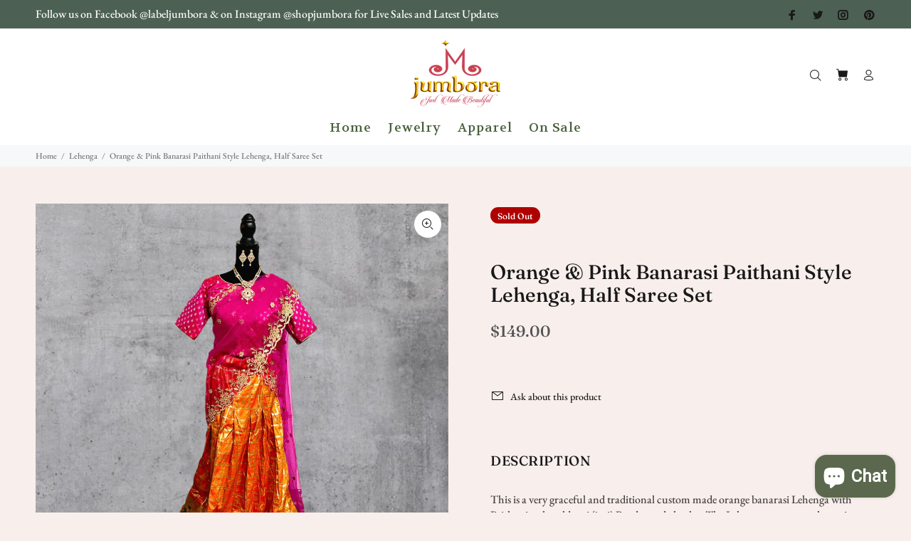

--- FILE ---
content_type: text/html; charset=utf-8
request_url: https://www.jumbora.com/collections/lehenga/products/orange-pink-banarasi-paithani-style-lehenga-half-saree-set
body_size: 39699
content:
<!doctype html>
<!--[if IE 9]> <html class="ie9 no-js" lang="en"> <![endif]-->
<!--[if (gt IE 9)|!(IE)]><!--> <html class="no-js" lang="en"> <!--<![endif]-->
<head>
   <!-- Added by AVADA Upsells -->
   <script>
window.AVADA_UPSELL = window.AVADA_UPSELL || {};
window.AVADA_UPSELL.shopId = 'yo4ekaPhNcZaoNsFgOUK';
window.AVADA_UPSELL.status = true;
window.AVADA_UPSELL={"offer":[{"id":"FhWld9QuAgRh7zBNXMEP","type":"cross_sell","specificCollections":[],"updatedAt":"2023-02-12T01:59:27.243Z","shopId":"yo4ekaPhNcZaoNsFgOUK","status":false,"choose":"all_products","offer":"Product page cross sell #1","createdAt":"2023-02-12T01:59:26.840Z","selectCollection":"none","specificProducts":[],"selectPage":"product_page","offerProduct":[{"offerId":"9A1yQcIQvOWmG7vAfGpF","index":0,"funnelId":"FhWld9QuAgRh7zBNXMEP","discountType":"percentage","offerText":"Exclusive deal unlocked","shopId":"yo4ekaPhNcZaoNsFgOUK","createdAt":"2023-02-12T01:59:27.144Z","discount":"10"}],"upsell":"variant"}],"setting":{"countdownText":"OFFER WILL EXPIRE IN","countDown":true,"actionTextColor":"#232323","discountPriceColor":"#332FD0","shopId":"yo4ekaPhNcZaoNsFgOUK","action":"click","bgColor":"#FFFFFF","theme":"light-up-sell","query":"button[name='checkout']","seconds":"5","actionPopupCart":"click","originalPriceColor":"#5F605D","actionColor":"#FFFFFF","minutes":"5","queryPopupCart":"a[href='\/cart']","textColor":"#000000","createdAt":"2023-02-12T01:59:26.639Z","id":"ihr9mofadIuTCyjz3gA1"}}
window.AVADA_UPSELL.product = {
  id: 7746377875689,
  variants: [{"id":43207504756969,"title":"Default Title","option1":"Default Title","option2":null,"option3":null,"sku":"","requires_shipping":true,"taxable":true,"featured_image":null,"available":false,"name":"Orange \u0026 Pink Banarasi Paithani Style Lehenga, Half Saree Set","public_title":null,"options":["Default Title"],"price":14900,"weight":907,"compare_at_price":null,"inventory_management":"shopify","barcode":"","requires_selling_plan":false,"selling_plan_allocations":[]}],
  selectedVariant: null,
  collections: ["Apparel","Clothing","Discount Purpose","Lehenga"],
  collectionId: [405743599849,203913986212,418258321641,203906449572],
};
window.AVADA_UPSELL.cart = {cartItems: []};
window.AVADA_UPSELL.customer = {
  id: null,
  email: null,
  first_name: null,
  last_name: null,
};
 </script>
   <!-- /Added by AVADA Upsells -->
 
	<!-- Added by AVADA SEO Suite -->
	





<meta name="twitter:image" content="http://www.jumbora.com/cdn/shop/products/image_4483aa0b-0dcc-4e2c-b53b-af24cbe168d5.jpg?v=1654899894">
    




<!-- Added by AVADA SEO Suite: Product Structured Data -->
<script type="application/ld+json">{
"@context": "https://schema.org/",
"@type": "Product",
"@id": "https://www.jumbora.com/products/orange-pink-banarasi-paithani-style-lehenga-half-saree-set",
"name": "Orange &amp; Pink Banarasi Paithani Style Lehenga, Half Saree Set",
"description": "This is a very graceful and traditional custom made orange banarasi Lehenga with Paithani style gold zari (jari) Border and checks.  The Lehenga comes as a three piece set with long skirt, custom blouse and pink cut work half saree/Duppatta.  The blouse is a designer custom made blouse with elbow length sleeve and is done in a very trendy way.  The Duppatta is a cut work embroidery Duppatta with pearl work.Additional InformationBlouse Size: Size 36 and has two inch margins on each side for sizing.  Can easily go up to 44.Sleeves: Puff Sleeves and has margin on the sides for sizing. *Please Note the actual color of the product may vary slightly from the picture due to different monitor settings and photographic lighting. *Please Note the Jewelry in the picture is not included.  It’s for model purpose only.  ",
"brand": {
  "@type": "Brand",
  "name": "JUMBORA"
},
"offers": {
  "@type": "Offer",
  "price": "149.0",
  "priceCurrency": "USD",
  "itemCondition": "https://schema.org/NewCondition",
  "availability": "https://schema.org/OutOfStock",
  "url": "https://www.jumbora.com/products/orange-pink-banarasi-paithani-style-lehenga-half-saree-set"
},
"image": [
  "https://www.jumbora.com/cdn/shop/products/image_4483aa0b-0dcc-4e2c-b53b-af24cbe168d5.jpg?v=1654899894"
],
"releaseDate": "2022-06-10 15:22:03 -0700",
"sku": "",
"mpn": ""}</script>
<!-- /Added by AVADA SEO Suite --><!-- Added by AVADA SEO Suite: Breadcrumb Structured Data  -->
<script type="application/ld+json">{
  "@context": "https://schema.org",
  "@type": "BreadcrumbList",
  "itemListElement": [{
    "@type": "ListItem",
    "position": 1,
    "name": "Home",
    "item": "https://www.jumbora.com"
  }, {
    "@type": "ListItem",
    "position": 2,
    "name": "Orange &amp; Pink Banarasi Paithani Style Lehenga, Half Saree Set",
    "item": "https://www.jumbora.com/products/orange-pink-banarasi-paithani-style-lehenga-half-saree-set"
  }]
}
</script>
<!-- Added by AVADA SEO Suite -->




	<!-- /Added by AVADA SEO Suite -->
  <!-- Added by AVADA Joy -->
  <script>
      window.AVADA_JOY = window.AVADA_JOY || {};
      window.AVADA_JOY.shopId = 'ON5eCs74s69LsqiqohbR';
      window.AVADA_JOY.status = true;
      window.AVADA_JOY.account_enabled = true;
      window.AVADA_JOY.login_url = "\/account\/login";
      window.AVADA_JOY.register_url = "\/account\/register";
      window.AVADA_JOY.customer = {
        id: null,
        email: null,
        first_name: null,
        last_name: null,
        point: null
      };
      window.AVADA_JOY.placeOrder = window.AVADA_JOY.placeOrder || {};
      window.AVADA_JOY.placeOrder = {"enableCardPage":false,"status":true,"statusProductPointsCalculator":false,"productPointsCalculator":{"type":"congratulation","fontSize":14,"font":"Noto+Sans","color":"#8F00C1"},"earnPoint":10,"rateMoney":"1","earnBy":"order","statusUseCondition":false,"typeProductMatch":"all","typeCondition":"all","conditions":[{"field":"title","typeMatch":"contains","content":""}],"excludeProducts":[],"includeProducts":[]};
      window.AVADA_JOY.product = {"id":7746377875689,"title":"Orange \u0026 Pink Banarasi Paithani Style Lehenga, Half Saree Set","handle":"orange-pink-banarasi-paithani-style-lehenga-half-saree-set","description":"\u003cp\u003eThis is a very graceful and traditional custom made orange banarasi Lehenga with Paithani style gold zari (jari) Border and checks.  The Lehenga comes as a three piece set with long skirt, custom blouse and pink cut work half saree\/Duppatta.  The blouse is a designer custom made blouse with elbow length sleeve and is done in a very trendy way.  The Duppatta is a cut work embroidery Duppatta with pearl work.\u003c\/p\u003e\n\u003cmeta charset=\"UTF-8\"\u003e\n\u003cp\u003eAdditional Information\u003c\/p\u003e\n\u003cp\u003eBlouse Size: Size 36 and has two inch margins on each side for sizing.  Can easily go up to 44.\u003c\/p\u003e\n\u003cp\u003eSleeves: Puff Sleeves and has margin on the sides for sizing. \u003cbr\u003e\u003cspan\u003e\u003c\/span\u003e\u003c\/p\u003e\n\u003cp\u003e\u003cspan\u003e*Please Note the actual color of the product\u003c\/span\u003e\u003cspan\u003e \u003c\/span\u003e\u003cspan\u003emay vary slightly from the picture due to different monitor settings and photographic lighting. \u003cbr\u003e*Please Note the Jewelry in the picture is not included.  It’s for model purpose only. \u003c\/span\u003e\u003c\/p\u003e\n\u003cp\u003e \u003c\/p\u003e","published_at":"2022-06-10T15:22:03-07:00","created_at":"2022-06-10T15:22:03-07:00","vendor":"JUMBORA","type":"Clothing","tags":["Clothing","Lehenga"],"price":14900,"price_min":14900,"price_max":14900,"available":false,"price_varies":false,"compare_at_price":null,"compare_at_price_min":0,"compare_at_price_max":0,"compare_at_price_varies":false,"variants":[{"id":43207504756969,"title":"Default Title","option1":"Default Title","option2":null,"option3":null,"sku":"","requires_shipping":true,"taxable":true,"featured_image":null,"available":false,"name":"Orange \u0026 Pink Banarasi Paithani Style Lehenga, Half Saree Set","public_title":null,"options":["Default Title"],"price":14900,"weight":907,"compare_at_price":null,"inventory_management":"shopify","barcode":"","requires_selling_plan":false,"selling_plan_allocations":[]}],"images":["\/\/www.jumbora.com\/cdn\/shop\/products\/image_4483aa0b-0dcc-4e2c-b53b-af24cbe168d5.jpg?v=1654899894"],"featured_image":"\/\/www.jumbora.com\/cdn\/shop\/products\/image_4483aa0b-0dcc-4e2c-b53b-af24cbe168d5.jpg?v=1654899894","options":["Title"],"media":[{"alt":null,"id":30370845458665,"position":1,"preview_image":{"aspect_ratio":1.0,"height":1799,"width":1799,"src":"\/\/www.jumbora.com\/cdn\/shop\/products\/image_4483aa0b-0dcc-4e2c-b53b-af24cbe168d5.jpg?v=1654899894"},"aspect_ratio":1.0,"height":1799,"media_type":"image","src":"\/\/www.jumbora.com\/cdn\/shop\/products\/image_4483aa0b-0dcc-4e2c-b53b-af24cbe168d5.jpg?v=1654899894","width":1799}],"requires_selling_plan":false,"selling_plan_groups":[],"content":"\u003cp\u003eThis is a very graceful and traditional custom made orange banarasi Lehenga with Paithani style gold zari (jari) Border and checks.  The Lehenga comes as a three piece set with long skirt, custom blouse and pink cut work half saree\/Duppatta.  The blouse is a designer custom made blouse with elbow length sleeve and is done in a very trendy way.  The Duppatta is a cut work embroidery Duppatta with pearl work.\u003c\/p\u003e\n\u003cmeta charset=\"UTF-8\"\u003e\n\u003cp\u003eAdditional Information\u003c\/p\u003e\n\u003cp\u003eBlouse Size: Size 36 and has two inch margins on each side for sizing.  Can easily go up to 44.\u003c\/p\u003e\n\u003cp\u003eSleeves: Puff Sleeves and has margin on the sides for sizing. \u003cbr\u003e\u003cspan\u003e\u003c\/span\u003e\u003c\/p\u003e\n\u003cp\u003e\u003cspan\u003e*Please Note the actual color of the product\u003c\/span\u003e\u003cspan\u003e \u003c\/span\u003e\u003cspan\u003emay vary slightly from the picture due to different monitor settings and photographic lighting. \u003cbr\u003e*Please Note the Jewelry in the picture is not included.  It’s for model purpose only. \u003c\/span\u003e\u003c\/p\u003e\n\u003cp\u003e \u003c\/p\u003e"};
      window.AVADA_JOY.page = "product";
      
        window.AVADA_JOY.product.selected_variant_id = 43207504756969;
        window.AVADA_JOY.product.collections = [];
        
          window.AVADA_JOY.product.collections.push(`Apparel`);
        
          window.AVADA_JOY.product.collections.push(`Clothing`);
        
          window.AVADA_JOY.product.collections.push(`Discount Purpose`);
        
          window.AVADA_JOY.product.collections.push(`Lehenga`);
        
      
    </script>

  <!-- /Added by AVADA Joy -->

  <!-- Basic page needs ================================================== -->
  <meta charset="utf-8">
  <!--[if IE]><meta http-equiv="X-UA-Compatible" content="IE=edge,chrome=1"><![endif]-->
  <meta name="viewport" content="width=device-width,initial-scale=1">
  <script>
    window.Personizely = {
    customerId: null,
    customerTags: [],
    moneyFormat: '${{amount}}',
    currency: 'USD',
    cart: {"note":null,"attributes":{},"original_total_price":0,"total_price":0,"total_discount":0,"total_weight":0.0,"item_count":0,"items":[],"requires_shipping":false,"currency":"USD","items_subtotal_price":0,"cart_level_discount_applications":[],"checkout_charge_amount":0},
    cartCollections:{},
    productCollections:[405743599849,203913986212,418258321641,203906449572],
    productTags: ["Clothing","Lehenga"]
}; 
</script>
<link rel="stylesheet" href="https://static.personizely.net/0879f62e82.css" />
<script src="https://static.personizely.net/0879f62e82.js" type="text/javascript" async></script>
  <meta name="theme-color" content="#191919">
  <meta name="keywords" content="Shopify Template" >
  <meta name="author" content="p-themes">
  <link rel="canonical" href="https://www.jumbora.com/products/orange-pink-banarasi-paithani-style-lehenga-half-saree-set"><link rel="shortcut icon" href="//www.jumbora.com/cdn/shop/files/jumborabigcornew_32x32.jpg?v=1614291707" type="image/png"><!-- Title and description ================================================== --><title>Orange &amp; Pink Banarasi Paithani Style Lehenga, Half Saree Set
&ndash; Jumbora
</title>

<!-- Avada Boost Sales Script -->

      







              
              
              
              
              
              
              
              <script>const AVADA_ENHANCEMENTS = {};
          AVADA_ENHANCEMENTS.contentProtection = false;
          AVADA_ENHANCEMENTS.hideCheckoutButon = false;
          AVADA_ENHANCEMENTS.cartSticky = false;
          AVADA_ENHANCEMENTS.multiplePixelStatus = false;
          AVADA_ENHANCEMENTS.inactiveStatus = false;
          AVADA_ENHANCEMENTS.cartButtonAnimationStatus = true;
          AVADA_ENHANCEMENTS.whatsappStatus = false;
          AVADA_ENHANCEMENTS.messengerStatus = false;
          AVADA_ENHANCEMENTS.livechatStatus = false;
          </script>

















































      <script>
        const AVADA_CDT = {};
        AVADA_CDT.template = "product";
        AVADA_CDT.collections = [];
        
          AVADA_CDT.collections.push("405743599849");
        
          AVADA_CDT.collections.push("203913986212");
        
          AVADA_CDT.collections.push("418258321641");
        
          AVADA_CDT.collections.push("203906449572");
        

        const AVADA_INVQTY = {};
        
          AVADA_INVQTY[43207504756969] = 0;
        

        AVADA_CDT.cartitem = 0;
        AVADA_CDT.moneyformat = `\${{amount}}`;
        AVADA_CDT.cartTotalPrice = 0;
        
        AVADA_CDT.selected_variant_id = 43207504756969;
        AVADA_CDT.product = {"id": 7746377875689,"title": "Orange \u0026 Pink Banarasi Paithani Style Lehenga, Half Saree Set","handle": "orange-pink-banarasi-paithani-style-lehenga-half-saree-set","vendor": "JUMBORA",
            "type": "Clothing","tags": ["Clothing","Lehenga"],"price": 14900,"price_min": 14900,"price_max": 14900,
            "available": false,"price_varies": false,"compare_at_price": null,
            "compare_at_price_min": 0,"compare_at_price_max": 0,
            "compare_at_price_varies": false,"variants": [{"id":43207504756969,"title":"Default Title","option1":"Default Title","option2":null,"option3":null,"sku":"","requires_shipping":true,"taxable":true,"featured_image":null,"available":false,"name":"Orange \u0026 Pink Banarasi Paithani Style Lehenga, Half Saree Set","public_title":null,"options":["Default Title"],"price":14900,"weight":907,"compare_at_price":null,"inventory_management":"shopify","barcode":"","requires_selling_plan":false,"selling_plan_allocations":[]}],"featured_image": "\/\/www.jumbora.com\/cdn\/shop\/products\/image_4483aa0b-0dcc-4e2c-b53b-af24cbe168d5.jpg?v=1654899894","images": ["\/\/www.jumbora.com\/cdn\/shop\/products\/image_4483aa0b-0dcc-4e2c-b53b-af24cbe168d5.jpg?v=1654899894"]
            };
        

        window.AVADA_BADGES = window.AVADA_BADGES || {};
        window.AVADA_BADGES = [{"headerText":"Secure Checkout With","font":"default","badgeStyle":"color","badgeBorderColor":"#e1e1e1","shopId":"X9rDq2CVk4V91KXKCV7x","headingColor":"#232323","badgeBorderRadius":3,"badgeSize":"small","cartPosition":"","homePagePosition":"","badgeList":["https:\/\/cdn1.avada.io\/boost-sales\/visa.svg","https:\/\/cdn1.avada.io\/boost-sales\/mastercard.svg","https:\/\/cdn1.avada.io\/boost-sales\/americanexpress.svg","https:\/\/cdn1.avada.io\/boost-sales\/discover.svg","https:\/\/cdn1.avada.io\/boost-sales\/paypal.svg","https:\/\/cdn1.avada.io\/boost-sales\/applepay.svg","https:\/\/cdn1.avada.io\/boost-sales\/googlepay.svg"],"name":"Product Pages","customWidthSize":450,"inlinePosition":"after","badgesSmartSelector":false,"position":"","status":true,"customWidthSizeInMobile":450,"collectionPagePosition":"","showBadgeBorder":false,"badgeEffect":"","homePageInlinePosition":"after","headingSize":16,"shopDomain":"jumbora.myshopify.com","cartInlinePosition":"after","badgePageType":"product","badgeWidth":"full-width","collectionPageInlinePosition":"after","description":"Increase a sense of urgency and boost conversation rate on each product page. ","showHeaderText":true,"priority":"0","showBadges":true,"textAlign":"avada-align-center","createdAt":"2023-02-13T01:57:57.527Z","isSetCustomWidthMobile":false,"removeBranding":true,"badgeCustomSize":70,"id":"hVI1pW6iISJB6M1cIVLd"}];

        window.AVADA_GENERAL_SETTINGS = window.AVADA_GENERAL_SETTINGS || {};
        window.AVADA_GENERAL_SETTINGS = null;

        window.AVADA_COUNDOWNS = window.AVADA_COUNDOWNS || {};
        window.AVADA_COUNDOWNS = [{},{},{"id":"DgoZPhQD2bMGH2L3fcKU","saleDateType":"date-custom","categoryTxtDateSize":8,"saleCustomSeconds":"59","numbBgColor":"#ffffff","showInventoryCountdown":true,"txtDatePos":"txt_outside_box","manualDisplayPosition":"form[action='\/cart\/add']","productExcludeIds":[],"categoryNumbWidth":30,"conditions":{"type":"ALL","conditions":[{"value":"","type":"TITLE","operation":"CONTAINS"}]},"numbHeight":60,"headingSize":30,"displayLayout":"square-countdown","timeUnits":"unit-dhms","numbBorderWidth":1,"status":true,"countdownTextBottom":"","numbWidth":60,"useDefaultSize":true,"collectionPageInlinePosition":"after","saleCustomHours":"00","secondsText":"Seconds","showCountdownTimer":true,"countdownEndAction":"HIDE_COUNTDOWN","categoryTxtDatePos":"txt_outside_box","position":"form[action='\/cart\/add']","txtDateSize":16,"stockTextBefore":"Only {{stock_qty}} left in stock. Hurry up 🔥","numbBorderRadius":0,"shopId":"X9rDq2CVk4V91KXKCV7x","name":"Product Pages","headingColor":"#0985C5","displayType":"ALL_PRODUCT","categoryNumbHeight":30,"numbColor":"#122234","collectionPagePosition":"","textAlign":"text-center","shopDomain":"jumbora.myshopify.com","minutesText":"Minutes","categoryNumberSize":14,"countdownSmartSelector":false,"saleCustomDays":"00","numbBorderColor":"#cccccc","txtDateColor":"#122234","linkText":"Hurry! sale ends in","stockType":"real_stock","description":"Increase urgency and boost conversions for each product page.","daysText":"Days","createdAt":"2023-02-13T01:57:57.522Z","saleCustomMinutes":"10","stockTextSize":16,"inlinePosition":"after","categoryUseDefaultSize":true,"stockTextColor":"#122234","removeBranding":true,"hoursText":"Hours","priority":"0","manualDisplayPlacement":"after","productIds":[]}];

        window.AVADA_STOCK_COUNTDOWNS = window.AVADA_STOCK_COUNTDOWNS || {};
        window.AVADA_STOCK_COUNTDOWNS = {};

        window.AVADA_COUNDOWNS_V2 = window.AVADA_COUNDOWNS_V2 || {};
        window.AVADA_COUNDOWNS_V2 = [];

        window.AVADA_BADGES_V2 = window.AVADA_BADGES_V2 || {};
        window.AVADA_BADGES_V2 = [];

        window.AVADA_INACTIVE_TAB = window.AVADA_INACTIVE_TAB || {};
        window.AVADA_INACTIVE_TAB = null;

        window.AVADA_LIVECHAT = window.AVADA_LIVECHAT || {};
        window.AVADA_LIVECHAT = {"chatMessenger":{"whatsappMessage":"Have a look around! Let us know if you have any question","whatsappDesTextColor":"#FFFFFF","whatsappTextColor":"#FFFFFF","whatsappDesBgColor":"#0A7CFF","enableChatMobile":true,"customCss":"","customExcludeUrls":"","messageText":"Hi! How can we help you?","whatsappBottomText":"Call us for any inquiries","messageTextColor":"#FFFFFF","excludesPages":"","enableAdvanced":false,"whatsappBgColor":"#25D366","whatsappTitle":"Hi there!","messengerStatus":false,"presetId":"whatsapp","chatDisplayPage":"all","livechatCustomIcon":"","whatsappStyle":"whatsapp-style-1","livechatTextColor":"#F8F8F8","chatPosition":"avada-position-right","whatsappStatus":false,"enableChatDesktop":true,"messageColor":"#0A7CFF","livechatIcon":"https:\/\/i.imgur.com\/CQXjImt.png","pageID":"","livechatBgColor":"#007EFF","messageLanguage":"en_US"},"whatsapp":[],"livechatStatus":false};

        window.AVADA_STICKY_ATC = window.AVADA_STICKY_ATC || {};
        window.AVADA_STICKY_ATC = null;

        window.AVADA_ATC_ANIMATION = window.AVADA_ATC_ANIMATION || {};
        window.AVADA_ATC_ANIMATION = null;

        window.AVADA_SP = window.AVADA_SP || {};
        window.AVADA_SP = {"shop":"X9rDq2CVk4V91KXKCV7x","configuration":{"position":"bottom-left","hide_time_ago":false,"smart_hide":false,"smart_hide_time":3,"smart_hide_unit":"days","truncate_product_name":true,"display_duration":5,"first_delay":10,"pops_interval":10,"max_pops_display":20,"show_mobile":true,"mobile_position":"bottom","animation":"fadeInUp","out_animation":"fadeOutDown","with_sound":false,"display_order":"order","only_product_viewing":false,"notice_continuously":false,"custom_css":"","replay":true,"included_urls":"","excluded_urls":"","excluded_product_type":"","countries_all":true,"countries":[],"allow_show":"all","hide_close":true,"close_time":1,"close_time_unit":"days","support_rtl":false},"notifications":{"P9Kd29u5Oa5gfdGjKkBk":{"settings":{"heading_text":"{{first_name}} in {{city}}, {{country}}","heading_font_weight":500,"heading_font_size":12,"content_text":"Purchased {{product_name}}","content_font_weight":800,"content_font_size":13,"background_image":"","background_color":"#FFF","heading_color":"#111","text_color":"#142A47","time_color":"#234342","with_border":false,"border_color":"#333333","border_width":1,"border_radius":20,"image_border_radius":20,"heading_decoration":null,"hover_product_decoration":null,"hover_product_color":"#122234","with_box_shadow":true,"font":"Raleway","language_code":"en","with_static_map":false,"use_dynamic_names":false,"dynamic_names":"","use_flag":false,"popup_custom_link":"","popup_custom_image":"","display_type":"popup","use_counter":false,"counter_color":"#0b4697","counter_unit_color":"#0b4697","counter_unit_plural":"views","counter_unit_single":"view","truncate_product_name":false,"allow_show":"all","included_urls":"","excluded_urls":""},"type":"order","items":[],"source":"shopify\/order"}},"removeBranding":true};

        window.AVADA_SP_V2 = window.AVADA_SP_V2 || {};
        window.AVADA_SP_V2 = [{"id":"91Jq6BWg0yHHakE6S36t","borderColor":"#333333","isUseAdvancedSettings":false,"truncateProductName":false,"isHideCustomerName":false,"backgroundImage":"","contentText":"Purchased {{product_name}}","contentFontSize":13,"dayAgoTimeUnit":"hours","type":"recent_sales","desktopPosition":"bottom_left","importDemo":"import_random_product","createdAt":"2023-02-13T01:57:56.818Z","borderWidth":1,"imageBorderRadius":6,"shopId":"X9rDq2CVk4V91KXKCV7x","isShowOnMobile":true,"backgroundColor":"#FFF","headingColor":"#111","withBorder":false,"headingFontSize":12,"contentFontWeight":800,"mobilePositions":"bottom","languageCode":"en","textColor":"#142A47","isGenerateDayAgo":true,"notificationsImport":[],"dayAgoTime":"1","headingText":"{{first_name}} in {{city}}, {{country}}","timeColor":"#234342","isShowDemo":false,"borderRadius":6,"name":"Recent Sale","typeTheme":"basic1","specificProducts":[],"font":"Raleway","headingFontWeight":500,"status":false,"notifications":[{"product_id":8299780210921,"first_name":"Vaishali","city":"Saratoga","country":"United States","date":"2025-02-24T16:12:42.000Z","shipping_first_name":"Vaishali","shipping_city":"Saratoga","shipping_country":"United States","type":"order","title":"Statement Victorian Champagne color Zircon CZ ( AD) Chaandbali Earring","product_image":"https:\/\/cdn.shopify.com\/s\/files\/1\/0421\/3653\/5204\/files\/20240115-202151.jpg?v=1705562036","product_name":"Statement Victorian Champagne color Zircon CZ ( AD) Chaandbali Earring","product_link":"https:\/\/jumbora.myshopify.com\/products\/copy-statement-victorian-whilte-zircon-cz-ad-chaandbali-earring-1","product_handle":"copy-statement-victorian-whilte-zircon-cz-ad-chaandbali-earring-1"}]}];

        window.AVADA_SETTING_SP_V2 = window.AVADA_SETTING_SP_V2 || {};
        window.AVADA_SETTING_SP_V2 = {"smart_hide_time":4,"out_animation":"fadeOutDown","countries":[],"custom_css":"","display_duration":4,"display_order":"order","close_time":1,"smart_hide":false,"support_rtl":false,"allow_show":"all","excluded_product_type":"","truncate_product_name":true,"first_delay":4,"pops_interval":4,"max_pops_display":30,"orderItems":[{"product_link":"https:\/\/jumbora.myshopify.com\/products\/white-silver-finish-ad-zircon-chaandbali-earring","product_image":"https:\/\/cdn.shopify.com\/s\/files\/1\/0421\/3653\/5204\/products\/20220309_153052.jpg?v=1651468870","product_name":"White Silver Finish AD Zircon Chaandbali Earring","first_name":"AMBILI","date":"2023-02-11T00:14:27.000Z","type":"order","product_id":7693652787433,"shipping_country":"United States","city":"Brentwood","product_handle":"white-silver-finish-ad-zircon-chaandbali-earring","shipping_city":"Brentwood","shipping_first_name":"AMBILI","country":"United States"},{"shipping_first_name":"Syamala","product_handle":"green-red-real-kemp-necklace-choker-style-set","product_link":"https:\/\/jumbora.myshopify.com\/products\/green-red-real-kemp-necklace-choker-style-set","shipping_city":"Fremont","type":"order","shipping_country":"United States","product_id":7991224107241,"first_name":"Syamala","country":"United States","product_image":"https:\/\/cdn.shopify.com\/s\/files\/1\/0421\/3653\/5204\/products\/20221129_214145_cfd60767-88ff-4466-9138-96d2df5dc2b9.jpg?v=1669937990","product_name":"Guttapusalu Floral Real Kemp Necklace Choker Style Set","city":"Fremont","date":"2023-01-24T19:28:20.000Z"}],"show_mobile":true,"countries_all":true,"replay":true,"close_time_unit":"days","only_product_viewing":false,"notice_continuously":false,"hide_time_ago":false,"position":"bottom-left","shopId":"X9rDq2CVk4V91KXKCV7x","with_sound":false,"mobile_position":"bottom","included_urls":"","excluded_urls":"","createdAt":"2023-02-13T01:57:57.119Z","hide_close":true,"smart_hide_unit":"hours","font":"Raleway","animation":"fadeInUp","id":"Ch4APPLbe8sRgPFPfkLO"};

        window.AVADA_BS_EMBED = window.AVADA_BS_EMBED || {};
        window.AVADA_BS_EMBED.isSupportThemeOS = false
        window.AVADA_BS_EMBED.dupTrustBadge = false

        window.AVADA_BS_VERSION = window.AVADA_BS_VERSION || {};
        window.AVADA_BS_VERSION = { BSVersion : 'false'}

        window.AVADA_BS_FSB = window.AVADA_BS_FSB || {};
        window.AVADA_BS_FSB = {
          bars: [{"id":"WbIFGobdPWpSuh2iWgqm","currency_locale":"en-AS","allow_show":"all","presetId":"sale-off","custom_css":"","countries":[],"text_color":"#313131","timezone":"America\/Los_Angeles","toDate":"2023-02-17, 11:59:59 PM","open_new_tab":true,"device_target":[],"is_custom_goal":false,"font":"Fredoka+One","initial_message":"Limited time Valentines Day Sale!!! Get 10% Off on All Orders Till Feb 17, Friday.......Discount Applied Automatically","padding":15,"background_image":"https:\/\/firebasestorage.googleapis.com\/v0\/b\/avada-boost-sales-staging.appspot.com\/o\/background%2Fcustomers%2FValentine.png?alt=media\u0026token=64cc664a-1ac7-4cdb-bbbc-9749a7a8ac02","custom_bg_url":"","langify_locale":"en","clickable_type":"button_link","clickable":false,"currency_symbol":"$","achieve_goal_message":"Congrats! You have got free shipping","font_weight":400,"excluded_urls":"","strong_color":"#b43232","showAdvanced":true,"button_link_bg_color":"#FF6E98","createdAt":"2023-02-13T01:57:55.818Z","store_currency_code":true,"shopId":"X9rDq2CVk4V91KXKCV7x","button_link_text_color":"#FFFFFF","status":true,"campaignType":"announcement","has_langify":false,"customIncludeUrls":"","opacity":1,"clickable_bars":[],"without_decimal":false,"with_close_button":false,"currency_code":"USD","below_goal_message":"Only {{below_goal}} away for free shipping","font_size":16,"goal":100,"button_link_content":"Check out now!","custom_goal":null,"fromDate":"2023-02-13, 12:00:00 AM","customExcludeUrls":"","link_url":"W","position":"top_page_sticky","close_time_unit":"days","background_color":"#FFFFFF","name":"Sale Off","designId":"valentine","excludesPages":["cart"],"included_urls":"","close_time":1,"includesPages":["\/"],"custom_js":"","goal_text_color":"#D1285B","allow_device":"all","priority":0,"countries_all":true}],
          cart: 0,
          compatible: {
            langify: ''
          }
        };

        window.AVADA_BADGE_CART_DRAWER = window.AVADA_BADGE_CART_DRAWER || {};
        window.AVADA_BADGE_CART_DRAWER = {id : 'null'};
      </script>
<!-- /Avada Boost Sales Script --><meta name="description" content="This is a very graceful and traditional custom made orange banarasi Lehenga with Paithani style gold zari (jari) Border and checks.  The Lehenga comes as a three piece set with long skirt, custom blouse and pink cut work half saree/Duppatta.  The blouse is a designer custom made blouse with elbow length sleeve and is d"><!-- Social meta ================================================== --><!-- /snippets/social-meta-tags.liquid -->




<meta property="og:site_name" content="Jumbora">
<meta property="og:url" content="https://www.jumbora.com/products/orange-pink-banarasi-paithani-style-lehenga-half-saree-set">
<meta property="og:title" content="Orange & Pink Banarasi Paithani Style Lehenga, Half Saree Set">
<meta property="og:type" content="product">
<meta property="og:description" content="This is a very graceful and traditional custom made orange banarasi Lehenga with Paithani style gold zari (jari) Border and checks.  The Lehenga comes as a three piece set with long skirt, custom blouse and pink cut work half saree/Duppatta.  The blouse is a designer custom made blouse with elbow length sleeve and is d">

  <meta property="og:price:amount" content="149.00">
  <meta property="og:price:currency" content="USD">

<meta property="og:image" content="http://www.jumbora.com/cdn/shop/products/image_4483aa0b-0dcc-4e2c-b53b-af24cbe168d5_1200x1200.jpg?v=1654899894">
<meta property="og:image:secure_url" content="https://www.jumbora.com/cdn/shop/products/image_4483aa0b-0dcc-4e2c-b53b-af24cbe168d5_1200x1200.jpg?v=1654899894">


<meta name="twitter:card" content="summary_large_image">
<meta name="twitter:title" content="Orange & Pink Banarasi Paithani Style Lehenga, Half Saree Set">
<meta name="twitter:description" content="This is a very graceful and traditional custom made orange banarasi Lehenga with Paithani style gold zari (jari) Border and checks.  The Lehenga comes as a three piece set with long skirt, custom blouse and pink cut work half saree/Duppatta.  The blouse is a designer custom made blouse with elbow length sleeve and is d">
<!-- Helpers ================================================== -->

  <!-- CSS ================================================== --><link href="https://fonts.googleapis.com/css?family=ITC Novarese:100,200,300,400,500,600,700,800,900" rel="stylesheet" defer><link href="https://fonts.googleapis.com/css?family=Volkhov:100,200,300,400,500,600,700,800,900" rel="stylesheet" defer>
<link href="//www.jumbora.com/cdn/shop/t/78/assets/theme.css?v=48028252543388075581769412797" rel="stylesheet" type="text/css" media="all" />


<script src="//www.jumbora.com/cdn/shop/t/78/assets/jquery.min.js?v=146653844047132007351598555960" defer="defer"></script><!-- Header hook for plugins ================================================== -->
  <script>window.performance && window.performance.mark && window.performance.mark('shopify.content_for_header.start');</script><meta name="google-site-verification" content="G8O_-iMyZeQaI1FmSEwk0wF5XTA-uclK5f41UoIqwwA">
<meta id="shopify-digital-wallet" name="shopify-digital-wallet" content="/42136535204/digital_wallets/dialog">
<meta name="shopify-checkout-api-token" content="920f3d7b1590f1b8b74671814f6741e1">
<link rel="alternate" type="application/json+oembed" href="https://www.jumbora.com/products/orange-pink-banarasi-paithani-style-lehenga-half-saree-set.oembed">
<script async="async" src="/checkouts/internal/preloads.js?locale=en-US"></script>
<link rel="preconnect" href="https://shop.app" crossorigin="anonymous">
<script async="async" src="https://shop.app/checkouts/internal/preloads.js?locale=en-US&shop_id=42136535204" crossorigin="anonymous"></script>
<script id="apple-pay-shop-capabilities" type="application/json">{"shopId":42136535204,"countryCode":"US","currencyCode":"USD","merchantCapabilities":["supports3DS"],"merchantId":"gid:\/\/shopify\/Shop\/42136535204","merchantName":"Jumbora","requiredBillingContactFields":["postalAddress","email","phone"],"requiredShippingContactFields":["postalAddress","email","phone"],"shippingType":"shipping","supportedNetworks":["visa","masterCard","amex","discover","elo","jcb"],"total":{"type":"pending","label":"Jumbora","amount":"1.00"},"shopifyPaymentsEnabled":true,"supportsSubscriptions":true}</script>
<script id="shopify-features" type="application/json">{"accessToken":"920f3d7b1590f1b8b74671814f6741e1","betas":["rich-media-storefront-analytics"],"domain":"www.jumbora.com","predictiveSearch":true,"shopId":42136535204,"locale":"en"}</script>
<script>var Shopify = Shopify || {};
Shopify.shop = "jumbora.myshopify.com";
Shopify.locale = "en";
Shopify.currency = {"active":"USD","rate":"1.0"};
Shopify.country = "US";
Shopify.theme = {"name":"jumbora-wokiee-Live-current","id":109529596068,"schema_name":"Wokiee","schema_version":"1.9.1","theme_store_id":null,"role":"main"};
Shopify.theme.handle = "null";
Shopify.theme.style = {"id":null,"handle":null};
Shopify.cdnHost = "www.jumbora.com/cdn";
Shopify.routes = Shopify.routes || {};
Shopify.routes.root = "/";</script>
<script type="module">!function(o){(o.Shopify=o.Shopify||{}).modules=!0}(window);</script>
<script>!function(o){function n(){var o=[];function n(){o.push(Array.prototype.slice.apply(arguments))}return n.q=o,n}var t=o.Shopify=o.Shopify||{};t.loadFeatures=n(),t.autoloadFeatures=n()}(window);</script>
<script>
  window.ShopifyPay = window.ShopifyPay || {};
  window.ShopifyPay.apiHost = "shop.app\/pay";
  window.ShopifyPay.redirectState = null;
</script>
<script id="shop-js-analytics" type="application/json">{"pageType":"product"}</script>
<script defer="defer" async type="module" src="//www.jumbora.com/cdn/shopifycloud/shop-js/modules/v2/client.init-shop-cart-sync_BN7fPSNr.en.esm.js"></script>
<script defer="defer" async type="module" src="//www.jumbora.com/cdn/shopifycloud/shop-js/modules/v2/chunk.common_Cbph3Kss.esm.js"></script>
<script defer="defer" async type="module" src="//www.jumbora.com/cdn/shopifycloud/shop-js/modules/v2/chunk.modal_DKumMAJ1.esm.js"></script>
<script type="module">
  await import("//www.jumbora.com/cdn/shopifycloud/shop-js/modules/v2/client.init-shop-cart-sync_BN7fPSNr.en.esm.js");
await import("//www.jumbora.com/cdn/shopifycloud/shop-js/modules/v2/chunk.common_Cbph3Kss.esm.js");
await import("//www.jumbora.com/cdn/shopifycloud/shop-js/modules/v2/chunk.modal_DKumMAJ1.esm.js");

  window.Shopify.SignInWithShop?.initShopCartSync?.({"fedCMEnabled":true,"windoidEnabled":true});

</script>
<script>
  window.Shopify = window.Shopify || {};
  if (!window.Shopify.featureAssets) window.Shopify.featureAssets = {};
  window.Shopify.featureAssets['shop-js'] = {"shop-cart-sync":["modules/v2/client.shop-cart-sync_CJVUk8Jm.en.esm.js","modules/v2/chunk.common_Cbph3Kss.esm.js","modules/v2/chunk.modal_DKumMAJ1.esm.js"],"init-fed-cm":["modules/v2/client.init-fed-cm_7Fvt41F4.en.esm.js","modules/v2/chunk.common_Cbph3Kss.esm.js","modules/v2/chunk.modal_DKumMAJ1.esm.js"],"init-shop-email-lookup-coordinator":["modules/v2/client.init-shop-email-lookup-coordinator_Cc088_bR.en.esm.js","modules/v2/chunk.common_Cbph3Kss.esm.js","modules/v2/chunk.modal_DKumMAJ1.esm.js"],"init-windoid":["modules/v2/client.init-windoid_hPopwJRj.en.esm.js","modules/v2/chunk.common_Cbph3Kss.esm.js","modules/v2/chunk.modal_DKumMAJ1.esm.js"],"shop-button":["modules/v2/client.shop-button_B0jaPSNF.en.esm.js","modules/v2/chunk.common_Cbph3Kss.esm.js","modules/v2/chunk.modal_DKumMAJ1.esm.js"],"shop-cash-offers":["modules/v2/client.shop-cash-offers_DPIskqss.en.esm.js","modules/v2/chunk.common_Cbph3Kss.esm.js","modules/v2/chunk.modal_DKumMAJ1.esm.js"],"shop-toast-manager":["modules/v2/client.shop-toast-manager_CK7RT69O.en.esm.js","modules/v2/chunk.common_Cbph3Kss.esm.js","modules/v2/chunk.modal_DKumMAJ1.esm.js"],"init-shop-cart-sync":["modules/v2/client.init-shop-cart-sync_BN7fPSNr.en.esm.js","modules/v2/chunk.common_Cbph3Kss.esm.js","modules/v2/chunk.modal_DKumMAJ1.esm.js"],"init-customer-accounts-sign-up":["modules/v2/client.init-customer-accounts-sign-up_CfPf4CXf.en.esm.js","modules/v2/client.shop-login-button_DeIztwXF.en.esm.js","modules/v2/chunk.common_Cbph3Kss.esm.js","modules/v2/chunk.modal_DKumMAJ1.esm.js"],"pay-button":["modules/v2/client.pay-button_CgIwFSYN.en.esm.js","modules/v2/chunk.common_Cbph3Kss.esm.js","modules/v2/chunk.modal_DKumMAJ1.esm.js"],"init-customer-accounts":["modules/v2/client.init-customer-accounts_DQ3x16JI.en.esm.js","modules/v2/client.shop-login-button_DeIztwXF.en.esm.js","modules/v2/chunk.common_Cbph3Kss.esm.js","modules/v2/chunk.modal_DKumMAJ1.esm.js"],"avatar":["modules/v2/client.avatar_BTnouDA3.en.esm.js"],"init-shop-for-new-customer-accounts":["modules/v2/client.init-shop-for-new-customer-accounts_CsZy_esa.en.esm.js","modules/v2/client.shop-login-button_DeIztwXF.en.esm.js","modules/v2/chunk.common_Cbph3Kss.esm.js","modules/v2/chunk.modal_DKumMAJ1.esm.js"],"shop-follow-button":["modules/v2/client.shop-follow-button_BRMJjgGd.en.esm.js","modules/v2/chunk.common_Cbph3Kss.esm.js","modules/v2/chunk.modal_DKumMAJ1.esm.js"],"checkout-modal":["modules/v2/client.checkout-modal_B9Drz_yf.en.esm.js","modules/v2/chunk.common_Cbph3Kss.esm.js","modules/v2/chunk.modal_DKumMAJ1.esm.js"],"shop-login-button":["modules/v2/client.shop-login-button_DeIztwXF.en.esm.js","modules/v2/chunk.common_Cbph3Kss.esm.js","modules/v2/chunk.modal_DKumMAJ1.esm.js"],"lead-capture":["modules/v2/client.lead-capture_DXYzFM3R.en.esm.js","modules/v2/chunk.common_Cbph3Kss.esm.js","modules/v2/chunk.modal_DKumMAJ1.esm.js"],"shop-login":["modules/v2/client.shop-login_CA5pJqmO.en.esm.js","modules/v2/chunk.common_Cbph3Kss.esm.js","modules/v2/chunk.modal_DKumMAJ1.esm.js"],"payment-terms":["modules/v2/client.payment-terms_BxzfvcZJ.en.esm.js","modules/v2/chunk.common_Cbph3Kss.esm.js","modules/v2/chunk.modal_DKumMAJ1.esm.js"]};
</script>
<script>(function() {
  var isLoaded = false;
  function asyncLoad() {
    if (isLoaded) return;
    isLoaded = true;
    var urls = ["https:\/\/aivalabs.com\/cta\/?identity=X8KbKtuDaLuhL9ArZMMPquGeuuup8js48VdsCSfklLu7rH2l5JSdG\u0026shop=jumbora.myshopify.com","https:\/\/app.avada.io\/avada-sdk.min.js?shop=jumbora.myshopify.com","https:\/\/cdn.nfcube.com\/instafeed-6a4448030ca8ee4a80e63bac8e624f11.js?shop=jumbora.myshopify.com","https:\/\/sdks.automizely.com\/recommendations\/v1\/pz-recommendations.umd.js?connection_id=07d193de6f70a79e7751902001fee15a_v1\u0026org_id=3ece171ec6fd3bd3e840af62602caef8_v1\u0026app_key=jumbora\u0026app_name=personalization\u0026shop=jumbora.myshopify.com","https:\/\/joy.avada.io\/scripttag\/avada-joy.min.js?shop=jumbora.myshopify.com","https:\/\/api.revy.io\/discounts.js?shop=jumbora.myshopify.com","https:\/\/cdn.shopify.com\/s\/files\/1\/0421\/3653\/5204\/t\/78\/assets\/pop_42136535204.js?v=1676157339\u0026shop=jumbora.myshopify.com","https:\/\/api.revy.io\/bundle.js?shop=jumbora.myshopify.com","","https:\/\/joy.avada.io\/scripttag\/avada-joy-points-calculator.min.js?shop=jumbora.myshopify.com","https:\/\/cdn.hextom.com\/js\/freeshippingbar.js?shop=jumbora.myshopify.com","https:\/\/cdn.hextom.com\/js\/emailcollectionbar.js?shop=jumbora.myshopify.com"];
    for (var i = 0; i < urls.length; i++) {
      var s = document.createElement('script');
      s.type = 'text/javascript';
      s.async = true;
      s.src = urls[i];
      var x = document.getElementsByTagName('script')[0];
      x.parentNode.insertBefore(s, x);
    }
  };
  if(window.attachEvent) {
    window.attachEvent('onload', asyncLoad);
  } else {
    window.addEventListener('load', asyncLoad, false);
  }
})();</script>
<script id="__st">var __st={"a":42136535204,"offset":-28800,"reqid":"230311f3-81f4-44fe-bd9e-dd90a4f84cf2-1769720911","pageurl":"www.jumbora.com\/collections\/lehenga\/products\/orange-pink-banarasi-paithani-style-lehenga-half-saree-set","u":"88bf286a6054","p":"product","rtyp":"product","rid":7746377875689};</script>
<script>window.ShopifyPaypalV4VisibilityTracking = true;</script>
<script id="captcha-bootstrap">!function(){'use strict';const t='contact',e='account',n='new_comment',o=[[t,t],['blogs',n],['comments',n],[t,'customer']],c=[[e,'customer_login'],[e,'guest_login'],[e,'recover_customer_password'],[e,'create_customer']],r=t=>t.map((([t,e])=>`form[action*='/${t}']:not([data-nocaptcha='true']) input[name='form_type'][value='${e}']`)).join(','),a=t=>()=>t?[...document.querySelectorAll(t)].map((t=>t.form)):[];function s(){const t=[...o],e=r(t);return a(e)}const i='password',u='form_key',d=['recaptcha-v3-token','g-recaptcha-response','h-captcha-response',i],f=()=>{try{return window.sessionStorage}catch{return}},m='__shopify_v',_=t=>t.elements[u];function p(t,e,n=!1){try{const o=window.sessionStorage,c=JSON.parse(o.getItem(e)),{data:r}=function(t){const{data:e,action:n}=t;return t[m]||n?{data:e,action:n}:{data:t,action:n}}(c);for(const[e,n]of Object.entries(r))t.elements[e]&&(t.elements[e].value=n);n&&o.removeItem(e)}catch(o){console.error('form repopulation failed',{error:o})}}const l='form_type',E='cptcha';function T(t){t.dataset[E]=!0}const w=window,h=w.document,L='Shopify',v='ce_forms',y='captcha';let A=!1;((t,e)=>{const n=(g='f06e6c50-85a8-45c8-87d0-21a2b65856fe',I='https://cdn.shopify.com/shopifycloud/storefront-forms-hcaptcha/ce_storefront_forms_captcha_hcaptcha.v1.5.2.iife.js',D={infoText:'Protected by hCaptcha',privacyText:'Privacy',termsText:'Terms'},(t,e,n)=>{const o=w[L][v],c=o.bindForm;if(c)return c(t,g,e,D).then(n);var r;o.q.push([[t,g,e,D],n]),r=I,A||(h.body.append(Object.assign(h.createElement('script'),{id:'captcha-provider',async:!0,src:r})),A=!0)});var g,I,D;w[L]=w[L]||{},w[L][v]=w[L][v]||{},w[L][v].q=[],w[L][y]=w[L][y]||{},w[L][y].protect=function(t,e){n(t,void 0,e),T(t)},Object.freeze(w[L][y]),function(t,e,n,w,h,L){const[v,y,A,g]=function(t,e,n){const i=e?o:[],u=t?c:[],d=[...i,...u],f=r(d),m=r(i),_=r(d.filter((([t,e])=>n.includes(e))));return[a(f),a(m),a(_),s()]}(w,h,L),I=t=>{const e=t.target;return e instanceof HTMLFormElement?e:e&&e.form},D=t=>v().includes(t);t.addEventListener('submit',(t=>{const e=I(t);if(!e)return;const n=D(e)&&!e.dataset.hcaptchaBound&&!e.dataset.recaptchaBound,o=_(e),c=g().includes(e)&&(!o||!o.value);(n||c)&&t.preventDefault(),c&&!n&&(function(t){try{if(!f())return;!function(t){const e=f();if(!e)return;const n=_(t);if(!n)return;const o=n.value;o&&e.removeItem(o)}(t);const e=Array.from(Array(32),(()=>Math.random().toString(36)[2])).join('');!function(t,e){_(t)||t.append(Object.assign(document.createElement('input'),{type:'hidden',name:u})),t.elements[u].value=e}(t,e),function(t,e){const n=f();if(!n)return;const o=[...t.querySelectorAll(`input[type='${i}']`)].map((({name:t})=>t)),c=[...d,...o],r={};for(const[a,s]of new FormData(t).entries())c.includes(a)||(r[a]=s);n.setItem(e,JSON.stringify({[m]:1,action:t.action,data:r}))}(t,e)}catch(e){console.error('failed to persist form',e)}}(e),e.submit())}));const S=(t,e)=>{t&&!t.dataset[E]&&(n(t,e.some((e=>e===t))),T(t))};for(const o of['focusin','change'])t.addEventListener(o,(t=>{const e=I(t);D(e)&&S(e,y())}));const B=e.get('form_key'),M=e.get(l),P=B&&M;t.addEventListener('DOMContentLoaded',(()=>{const t=y();if(P)for(const e of t)e.elements[l].value===M&&p(e,B);[...new Set([...A(),...v().filter((t=>'true'===t.dataset.shopifyCaptcha))])].forEach((e=>S(e,t)))}))}(h,new URLSearchParams(w.location.search),n,t,e,['guest_login'])})(!0,!0)}();</script>
<script integrity="sha256-4kQ18oKyAcykRKYeNunJcIwy7WH5gtpwJnB7kiuLZ1E=" data-source-attribution="shopify.loadfeatures" defer="defer" src="//www.jumbora.com/cdn/shopifycloud/storefront/assets/storefront/load_feature-a0a9edcb.js" crossorigin="anonymous"></script>
<script crossorigin="anonymous" defer="defer" src="//www.jumbora.com/cdn/shopifycloud/storefront/assets/shopify_pay/storefront-65b4c6d7.js?v=20250812"></script>
<script data-source-attribution="shopify.dynamic_checkout.dynamic.init">var Shopify=Shopify||{};Shopify.PaymentButton=Shopify.PaymentButton||{isStorefrontPortableWallets:!0,init:function(){window.Shopify.PaymentButton.init=function(){};var t=document.createElement("script");t.src="https://www.jumbora.com/cdn/shopifycloud/portable-wallets/latest/portable-wallets.en.js",t.type="module",document.head.appendChild(t)}};
</script>
<script data-source-attribution="shopify.dynamic_checkout.buyer_consent">
  function portableWalletsHideBuyerConsent(e){var t=document.getElementById("shopify-buyer-consent"),n=document.getElementById("shopify-subscription-policy-button");t&&n&&(t.classList.add("hidden"),t.setAttribute("aria-hidden","true"),n.removeEventListener("click",e))}function portableWalletsShowBuyerConsent(e){var t=document.getElementById("shopify-buyer-consent"),n=document.getElementById("shopify-subscription-policy-button");t&&n&&(t.classList.remove("hidden"),t.removeAttribute("aria-hidden"),n.addEventListener("click",e))}window.Shopify?.PaymentButton&&(window.Shopify.PaymentButton.hideBuyerConsent=portableWalletsHideBuyerConsent,window.Shopify.PaymentButton.showBuyerConsent=portableWalletsShowBuyerConsent);
</script>
<script data-source-attribution="shopify.dynamic_checkout.cart.bootstrap">document.addEventListener("DOMContentLoaded",(function(){function t(){return document.querySelector("shopify-accelerated-checkout-cart, shopify-accelerated-checkout")}if(t())Shopify.PaymentButton.init();else{new MutationObserver((function(e,n){t()&&(Shopify.PaymentButton.init(),n.disconnect())})).observe(document.body,{childList:!0,subtree:!0})}}));
</script>
<link id="shopify-accelerated-checkout-styles" rel="stylesheet" media="screen" href="https://www.jumbora.com/cdn/shopifycloud/portable-wallets/latest/accelerated-checkout-backwards-compat.css" crossorigin="anonymous">
<style id="shopify-accelerated-checkout-cart">
        #shopify-buyer-consent {
  margin-top: 1em;
  display: inline-block;
  width: 100%;
}

#shopify-buyer-consent.hidden {
  display: none;
}

#shopify-subscription-policy-button {
  background: none;
  border: none;
  padding: 0;
  text-decoration: underline;
  font-size: inherit;
  cursor: pointer;
}

#shopify-subscription-policy-button::before {
  box-shadow: none;
}

      </style>
<script id="sections-script" data-sections="promo-fixed" defer="defer" src="//www.jumbora.com/cdn/shop/t/78/compiled_assets/scripts.js?v=4182"></script>
<script>window.performance && window.performance.mark && window.performance.mark('shopify.content_for_header.end');</script>
  <!-- /Header hook for plugins ================================================== --><style>
    [data-rating="0.0"]{
      display:none !important;
    }
  </style><script type='text/javascript'>var jiltStorefrontParams = {"capture_email_on_add_to_cart":0,"platform":"shopify","popover_dismiss_message":"Your email and cart are saved so we can send you email reminders about this order.","shop_uuid":"0d5f6ddf-2ba2-4b6c-bce8-babfc329f5b4","signup_form":{}}; </script>
  <script type='text/javascript'>var jiltStorefrontParams = {"capture_email_on_add_to_cart":0,"platform":"shopify","popover_dismiss_message":"Your email and cart are saved so we can send you email reminders about this order.","shop_uuid":"0d5f6ddf-2ba2-4b6c-bce8-babfc329f5b4","signup_form":{}}; </script>
  <script type='text/javascript'>var jiltStorefrontParams = {"capture_email_on_add_to_cart":0,"platform":"shopify","popover_dismiss_message":"Your email and cart are saved so we can send you email reminders about this order.","shop_uuid":"0d5f6ddf-2ba2-4b6c-bce8-babfc329f5b4","signup_form":{}}; </script>
  <script type='text/javascript'>var jiltStorefrontParams = {"capture_email_on_add_to_cart":0,"platform":"shopify","popover_dismiss_message":"Your email and cart are saved so we can send you email reminders about this order.","shop_uuid":"0d5f6ddf-2ba2-4b6c-bce8-babfc329f5b4","signup_form":{}}; </script>
  <script type='text/javascript'>var jiltStorefrontParams = {"capture_email_on_add_to_cart":0,"platform":"shopify","popover_dismiss_message":"Your email and cart are saved so we can send you email reminders about this order.","shop_uuid":"0d5f6ddf-2ba2-4b6c-bce8-babfc329f5b4","signup_form":{}}; </script>
  <script type='text/javascript'>var jiltStorefrontParams = {"capture_email_on_add_to_cart":0,"platform":"shopify","popover_dismiss_message":"Your email and cart are saved so we can send you email reminders about this order.","shop_uuid":"0d5f6ddf-2ba2-4b6c-bce8-babfc329f5b4","signup_form":{}}; </script>
  <script type='text/javascript'>var jiltStorefrontParams = {"capture_email_on_add_to_cart":0,"platform":"shopify","popover_dismiss_message":"Your email and cart are saved so we can send you email reminders about this order.","shop_uuid":"0d5f6ddf-2ba2-4b6c-bce8-babfc329f5b4","signup_form":{}}; </script>
  <script type='text/javascript'>var jiltStorefrontParams = {"capture_email_on_add_to_cart":0,"platform":"shopify","popover_dismiss_message":"Your email and cart are saved so we can send you email reminders about this order.","shop_uuid":"0d5f6ddf-2ba2-4b6c-bce8-babfc329f5b4","signup_form":{}}; </script>
  <script type='text/javascript'>var jiltStorefrontParams = {"capture_email_on_add_to_cart":0,"platform":"shopify","popover_dismiss_message":"Your email and cart are saved so we can send you email reminders about this order.","shop_uuid":"0d5f6ddf-2ba2-4b6c-bce8-babfc329f5b4","signup_form":{}}; </script>
  <script type='text/javascript'>var jiltStorefrontParams = {"capture_email_on_add_to_cart":0,"platform":"shopify","popover_dismiss_message":"Your email and cart are saved so we can send you email reminders about this order.","shop_uuid":"0d5f6ddf-2ba2-4b6c-bce8-babfc329f5b4","signup_form":{}}; </script>
  <script type='text/javascript'>var jiltStorefrontParams = {"capture_email_on_add_to_cart":0,"platform":"shopify","popover_dismiss_message":"Your email and cart are saved so we can send you email reminders about this order.","shop_uuid":"0d5f6ddf-2ba2-4b6c-bce8-babfc329f5b4","signup_form":{}}; </script>
  <script type='text/javascript'>var jiltStorefrontParams = {"capture_email_on_add_to_cart":0,"platform":"shopify","popover_dismiss_message":"Your email and cart are saved so we can send you email reminders about this order.","shop_uuid":"0d5f6ddf-2ba2-4b6c-bce8-babfc329f5b4","signup_form":{}}; </script>
  <script type='text/javascript'>var jiltStorefrontParams = {"capture_email_on_add_to_cart":0,"platform":"shopify","popover_dismiss_message":"Your email and cart are saved so we can send you email reminders about this order.","shop_uuid":"0d5f6ddf-2ba2-4b6c-bce8-babfc329f5b4","signup_form":{}}; </script>
  <script type='text/javascript'>var jiltStorefrontParams = {"capture_email_on_add_to_cart":0,"platform":"shopify","popover_dismiss_message":"Your email and cart are saved so we can send you email reminders about this order.","shop_uuid":"0d5f6ddf-2ba2-4b6c-bce8-babfc329f5b4","signup_form":{}}; </script>
  <script type='text/javascript'>var jiltStorefrontParams = {"capture_email_on_add_to_cart":0,"platform":"shopify","popover_dismiss_message":"Your email and cart are saved so we can send you email reminders about this order.","shop_uuid":"0d5f6ddf-2ba2-4b6c-bce8-babfc329f5b4","signup_form":{}}; </script>
  <script type='text/javascript'>var jiltStorefrontParams = {"capture_email_on_add_to_cart":0,"platform":"shopify","popover_dismiss_message":"Your email and cart are saved so we can send you email reminders about this order.","shop_uuid":"0d5f6ddf-2ba2-4b6c-bce8-babfc329f5b4","signup_form":{}}; </script>
  <script type='text/javascript'>var jiltStorefrontParams = {"capture_email_on_add_to_cart":0,"platform":"shopify","popover_dismiss_message":"Your email and cart are saved so we can send you email reminders about this order.","shop_uuid":"0d5f6ddf-2ba2-4b6c-bce8-babfc329f5b4","signup_form":{}}; </script>
  <script type='text/javascript'>var jiltStorefrontParams = {"capture_email_on_add_to_cart":0,"platform":"shopify","popover_dismiss_message":"Your email and cart are saved so we can send you email reminders about this order.","shop_uuid":"0d5f6ddf-2ba2-4b6c-bce8-babfc329f5b4","signup_form":{}}; </script>

<link rel="stylesheet" href="//www.jumbora.com/cdn/shop/t/78/assets/sca-pp.css?v=26248894406678077071600758337">
 <script>
  
  SCAPPShop = {};
    
  </script>
<script src="//www.jumbora.com/cdn/shop/t/78/assets/sca-pp-initial.js?v=44055980046105472121600758335" type="text/javascript"></script>
   
<script id='fm-cart-token-script'>function getCartToken() {
    let idx = document.cookie.indexOf('cart=');
    if (idx == -1) {
        return null;
    }

    let end = document.cookie.indexOf(';', idx);
    return document.cookie.substring(idx + 5, end);
}

var shopifyCartEvent = {"note":null,"attributes":{},"original_total_price":0,"total_price":0,"total_discount":0,"total_weight":0.0,"item_count":0,"items":[],"requires_shipping":false,"currency":"USD","items_subtotal_price":0,"cart_level_discount_applications":[],"checkout_charge_amount":0};



var tId = "";
tId = setInterval(function () {
    try {
        shopifyCartEvent.token = getCartToken();
        FM.trackMasEvent("shopify.added_product_to_cart", true, shopifyCartEvent);
        clearInterval(tId);
    } catch (err) {
        console.error("FM not loaded yet", err);
    }
}, 300);</script>

<script data-veeper> 
            var Veeper = { 
                shopify: {pageType: "product" ,shopName: "Jumbora" ,shopDomain: "www.jumbora.com" ,permanentShopDomain: "jumbora.myshopify.com" ,customerId: null ,productId: 7746377875689 ,currencySymbol: "$" },
                products: [],
                discount_type: 'Automatic',
                block: {
                    storefront: 1.0,
                    cart: '{}',
                    product: '{}'
                } 
            }
        </script><script store-setting>
               var Settings = {
                   placement: 60,
                   store_logo: 'https://veeper-apps.s3.amazonaws.com/jumbora.myshopify.com_logo.jpeg?time=1676160627462',
                   store_cover: ,
                   button_color: '#FFFFFF',
                   button_background_color: '#E41937',
                   is_cart_page_show: false,
                   is_product_page_show: false,
                   is_home_page_show: false
               }
           </script>  
<!-- BEGIN app block: shopify://apps/bevy-design-formerly-aiva/blocks/app-embed/b8663794-257b-458b-bf0c-c04c11961de2 -->
<script>
let returnUserTrackingEndpoint = "http://bevycommerce.com/bevy-design/external/return-user-tracking-url?key=ZKcCUBNWwezM2am7GPohJF3fhQuN&customer=" + 'jumbora.myshopify.com';

async function fetchAsync (url) {
    let response = await fetch(url)
    let data = await response.json();
    return data;
}

async function appendScript (){
    let userTrackingURL = await fetchAsync(returnUserTrackingEndpoint)
    if (!userTrackingURL.includes('(INACTIVE)')) {
      let scripttag = document.createElement("script");
      scripttag.type = "text/javascript"
      scripttag.src = userTrackingURL
      scripttag.async = true;
      document.head.append(scripttag);
    }
}

appendScript();
</script><!-- END app block --><!-- BEGIN app block: shopify://apps/pagefly-page-builder/blocks/app-embed/83e179f7-59a0-4589-8c66-c0dddf959200 -->

<!-- BEGIN app snippet: pagefly-cro-ab-testing-main -->







<script>
  ;(function () {
    const url = new URL(window.location)
    const viewParam = url.searchParams.get('view')
    if (viewParam && viewParam.includes('variant-pf-')) {
      url.searchParams.set('pf_v', viewParam)
      url.searchParams.delete('view')
      window.history.replaceState({}, '', url)
    }
  })()
</script>



<script type='module'>
  
  window.PAGEFLY_CRO = window.PAGEFLY_CRO || {}

  window.PAGEFLY_CRO['data_debug'] = {
    original_template_suffix: "all_products",
    allow_ab_test: false,
    ab_test_start_time: 0,
    ab_test_end_time: 0,
    today_date_time: 1769720912000,
  }
  window.PAGEFLY_CRO['GA4'] = { enabled: false}
</script>

<!-- END app snippet -->








  <script src='https://cdn.shopify.com/extensions/019bf883-1122-7445-9dca-5d60e681c2c8/pagefly-page-builder-216/assets/pagefly-helper.js' defer='defer'></script>

  <script src='https://cdn.shopify.com/extensions/019bf883-1122-7445-9dca-5d60e681c2c8/pagefly-page-builder-216/assets/pagefly-general-helper.js' defer='defer'></script>

  <script src='https://cdn.shopify.com/extensions/019bf883-1122-7445-9dca-5d60e681c2c8/pagefly-page-builder-216/assets/pagefly-snap-slider.js' defer='defer'></script>

  <script src='https://cdn.shopify.com/extensions/019bf883-1122-7445-9dca-5d60e681c2c8/pagefly-page-builder-216/assets/pagefly-slideshow-v3.js' defer='defer'></script>

  <script src='https://cdn.shopify.com/extensions/019bf883-1122-7445-9dca-5d60e681c2c8/pagefly-page-builder-216/assets/pagefly-slideshow-v4.js' defer='defer'></script>

  <script src='https://cdn.shopify.com/extensions/019bf883-1122-7445-9dca-5d60e681c2c8/pagefly-page-builder-216/assets/pagefly-glider.js' defer='defer'></script>

  <script src='https://cdn.shopify.com/extensions/019bf883-1122-7445-9dca-5d60e681c2c8/pagefly-page-builder-216/assets/pagefly-slideshow-v1-v2.js' defer='defer'></script>

  <script src='https://cdn.shopify.com/extensions/019bf883-1122-7445-9dca-5d60e681c2c8/pagefly-page-builder-216/assets/pagefly-product-media.js' defer='defer'></script>

  <script src='https://cdn.shopify.com/extensions/019bf883-1122-7445-9dca-5d60e681c2c8/pagefly-page-builder-216/assets/pagefly-product.js' defer='defer'></script>


<script id='pagefly-helper-data' type='application/json'>
  {
    "page_optimization": {
      "assets_prefetching": false
    },
    "elements_asset_mapper": {
      "Accordion": "https://cdn.shopify.com/extensions/019bf883-1122-7445-9dca-5d60e681c2c8/pagefly-page-builder-216/assets/pagefly-accordion.js",
      "Accordion3": "https://cdn.shopify.com/extensions/019bf883-1122-7445-9dca-5d60e681c2c8/pagefly-page-builder-216/assets/pagefly-accordion3.js",
      "CountDown": "https://cdn.shopify.com/extensions/019bf883-1122-7445-9dca-5d60e681c2c8/pagefly-page-builder-216/assets/pagefly-countdown.js",
      "GMap1": "https://cdn.shopify.com/extensions/019bf883-1122-7445-9dca-5d60e681c2c8/pagefly-page-builder-216/assets/pagefly-gmap.js",
      "GMap2": "https://cdn.shopify.com/extensions/019bf883-1122-7445-9dca-5d60e681c2c8/pagefly-page-builder-216/assets/pagefly-gmap.js",
      "GMapBasicV2": "https://cdn.shopify.com/extensions/019bf883-1122-7445-9dca-5d60e681c2c8/pagefly-page-builder-216/assets/pagefly-gmap.js",
      "GMapAdvancedV2": "https://cdn.shopify.com/extensions/019bf883-1122-7445-9dca-5d60e681c2c8/pagefly-page-builder-216/assets/pagefly-gmap.js",
      "HTML.Video": "https://cdn.shopify.com/extensions/019bf883-1122-7445-9dca-5d60e681c2c8/pagefly-page-builder-216/assets/pagefly-htmlvideo.js",
      "HTML.Video2": "https://cdn.shopify.com/extensions/019bf883-1122-7445-9dca-5d60e681c2c8/pagefly-page-builder-216/assets/pagefly-htmlvideo2.js",
      "HTML.Video3": "https://cdn.shopify.com/extensions/019bf883-1122-7445-9dca-5d60e681c2c8/pagefly-page-builder-216/assets/pagefly-htmlvideo2.js",
      "BackgroundVideo": "https://cdn.shopify.com/extensions/019bf883-1122-7445-9dca-5d60e681c2c8/pagefly-page-builder-216/assets/pagefly-htmlvideo2.js",
      "Instagram": "https://cdn.shopify.com/extensions/019bf883-1122-7445-9dca-5d60e681c2c8/pagefly-page-builder-216/assets/pagefly-instagram.js",
      "Instagram2": "https://cdn.shopify.com/extensions/019bf883-1122-7445-9dca-5d60e681c2c8/pagefly-page-builder-216/assets/pagefly-instagram.js",
      "Insta3": "https://cdn.shopify.com/extensions/019bf883-1122-7445-9dca-5d60e681c2c8/pagefly-page-builder-216/assets/pagefly-instagram3.js",
      "Tabs": "https://cdn.shopify.com/extensions/019bf883-1122-7445-9dca-5d60e681c2c8/pagefly-page-builder-216/assets/pagefly-tab.js",
      "Tabs3": "https://cdn.shopify.com/extensions/019bf883-1122-7445-9dca-5d60e681c2c8/pagefly-page-builder-216/assets/pagefly-tab3.js",
      "ProductBox": "https://cdn.shopify.com/extensions/019bf883-1122-7445-9dca-5d60e681c2c8/pagefly-page-builder-216/assets/pagefly-cart.js",
      "FBPageBox2": "https://cdn.shopify.com/extensions/019bf883-1122-7445-9dca-5d60e681c2c8/pagefly-page-builder-216/assets/pagefly-facebook.js",
      "FBLikeButton2": "https://cdn.shopify.com/extensions/019bf883-1122-7445-9dca-5d60e681c2c8/pagefly-page-builder-216/assets/pagefly-facebook.js",
      "TwitterFeed2": "https://cdn.shopify.com/extensions/019bf883-1122-7445-9dca-5d60e681c2c8/pagefly-page-builder-216/assets/pagefly-twitter.js",
      "Paragraph4": "https://cdn.shopify.com/extensions/019bf883-1122-7445-9dca-5d60e681c2c8/pagefly-page-builder-216/assets/pagefly-paragraph4.js",

      "AliReviews": "https://cdn.shopify.com/extensions/019bf883-1122-7445-9dca-5d60e681c2c8/pagefly-page-builder-216/assets/pagefly-3rd-elements.js",
      "BackInStock": "https://cdn.shopify.com/extensions/019bf883-1122-7445-9dca-5d60e681c2c8/pagefly-page-builder-216/assets/pagefly-3rd-elements.js",
      "GloboBackInStock": "https://cdn.shopify.com/extensions/019bf883-1122-7445-9dca-5d60e681c2c8/pagefly-page-builder-216/assets/pagefly-3rd-elements.js",
      "GrowaveWishlist": "https://cdn.shopify.com/extensions/019bf883-1122-7445-9dca-5d60e681c2c8/pagefly-page-builder-216/assets/pagefly-3rd-elements.js",
      "InfiniteOptionsShopPad": "https://cdn.shopify.com/extensions/019bf883-1122-7445-9dca-5d60e681c2c8/pagefly-page-builder-216/assets/pagefly-3rd-elements.js",
      "InkybayProductPersonalizer": "https://cdn.shopify.com/extensions/019bf883-1122-7445-9dca-5d60e681c2c8/pagefly-page-builder-216/assets/pagefly-3rd-elements.js",
      "LimeSpot": "https://cdn.shopify.com/extensions/019bf883-1122-7445-9dca-5d60e681c2c8/pagefly-page-builder-216/assets/pagefly-3rd-elements.js",
      "Loox": "https://cdn.shopify.com/extensions/019bf883-1122-7445-9dca-5d60e681c2c8/pagefly-page-builder-216/assets/pagefly-3rd-elements.js",
      "Opinew": "https://cdn.shopify.com/extensions/019bf883-1122-7445-9dca-5d60e681c2c8/pagefly-page-builder-216/assets/pagefly-3rd-elements.js",
      "Powr": "https://cdn.shopify.com/extensions/019bf883-1122-7445-9dca-5d60e681c2c8/pagefly-page-builder-216/assets/pagefly-3rd-elements.js",
      "ProductReviews": "https://cdn.shopify.com/extensions/019bf883-1122-7445-9dca-5d60e681c2c8/pagefly-page-builder-216/assets/pagefly-3rd-elements.js",
      "PushOwl": "https://cdn.shopify.com/extensions/019bf883-1122-7445-9dca-5d60e681c2c8/pagefly-page-builder-216/assets/pagefly-3rd-elements.js",
      "ReCharge": "https://cdn.shopify.com/extensions/019bf883-1122-7445-9dca-5d60e681c2c8/pagefly-page-builder-216/assets/pagefly-3rd-elements.js",
      "Rivyo": "https://cdn.shopify.com/extensions/019bf883-1122-7445-9dca-5d60e681c2c8/pagefly-page-builder-216/assets/pagefly-3rd-elements.js",
      "TrackingMore": "https://cdn.shopify.com/extensions/019bf883-1122-7445-9dca-5d60e681c2c8/pagefly-page-builder-216/assets/pagefly-3rd-elements.js",
      "Vitals": "https://cdn.shopify.com/extensions/019bf883-1122-7445-9dca-5d60e681c2c8/pagefly-page-builder-216/assets/pagefly-3rd-elements.js",
      "Wiser": "https://cdn.shopify.com/extensions/019bf883-1122-7445-9dca-5d60e681c2c8/pagefly-page-builder-216/assets/pagefly-3rd-elements.js"
    },
    "custom_elements_mapper": {
      "pf-click-action-element": "https://cdn.shopify.com/extensions/019bf883-1122-7445-9dca-5d60e681c2c8/pagefly-page-builder-216/assets/pagefly-click-action-element.js",
      "pf-dialog-element": "https://cdn.shopify.com/extensions/019bf883-1122-7445-9dca-5d60e681c2c8/pagefly-page-builder-216/assets/pagefly-dialog-element.js"
    }
  }
</script>


<!-- END app block --><script src="https://cdn.shopify.com/extensions/1aff304a-11ec-47a0-aee1-7f4ae56792d4/tydal-popups-email-pop-ups-4/assets/pop-app-embed.js" type="text/javascript" defer="defer"></script>
<script src="https://cdn.shopify.com/extensions/e8878072-2f6b-4e89-8082-94b04320908d/inbox-1254/assets/inbox-chat-loader.js" type="text/javascript" defer="defer"></script>
<link href="https://monorail-edge.shopifysvc.com" rel="dns-prefetch">
<script>(function(){if ("sendBeacon" in navigator && "performance" in window) {try {var session_token_from_headers = performance.getEntriesByType('navigation')[0].serverTiming.find(x => x.name == '_s').description;} catch {var session_token_from_headers = undefined;}var session_cookie_matches = document.cookie.match(/_shopify_s=([^;]*)/);var session_token_from_cookie = session_cookie_matches && session_cookie_matches.length === 2 ? session_cookie_matches[1] : "";var session_token = session_token_from_headers || session_token_from_cookie || "";function handle_abandonment_event(e) {var entries = performance.getEntries().filter(function(entry) {return /monorail-edge.shopifysvc.com/.test(entry.name);});if (!window.abandonment_tracked && entries.length === 0) {window.abandonment_tracked = true;var currentMs = Date.now();var navigation_start = performance.timing.navigationStart;var payload = {shop_id: 42136535204,url: window.location.href,navigation_start,duration: currentMs - navigation_start,session_token,page_type: "product"};window.navigator.sendBeacon("https://monorail-edge.shopifysvc.com/v1/produce", JSON.stringify({schema_id: "online_store_buyer_site_abandonment/1.1",payload: payload,metadata: {event_created_at_ms: currentMs,event_sent_at_ms: currentMs}}));}}window.addEventListener('pagehide', handle_abandonment_event);}}());</script>
<script id="web-pixels-manager-setup">(function e(e,d,r,n,o){if(void 0===o&&(o={}),!Boolean(null===(a=null===(i=window.Shopify)||void 0===i?void 0:i.analytics)||void 0===a?void 0:a.replayQueue)){var i,a;window.Shopify=window.Shopify||{};var t=window.Shopify;t.analytics=t.analytics||{};var s=t.analytics;s.replayQueue=[],s.publish=function(e,d,r){return s.replayQueue.push([e,d,r]),!0};try{self.performance.mark("wpm:start")}catch(e){}var l=function(){var e={modern:/Edge?\/(1{2}[4-9]|1[2-9]\d|[2-9]\d{2}|\d{4,})\.\d+(\.\d+|)|Firefox\/(1{2}[4-9]|1[2-9]\d|[2-9]\d{2}|\d{4,})\.\d+(\.\d+|)|Chrom(ium|e)\/(9{2}|\d{3,})\.\d+(\.\d+|)|(Maci|X1{2}).+ Version\/(15\.\d+|(1[6-9]|[2-9]\d|\d{3,})\.\d+)([,.]\d+|)( \(\w+\)|)( Mobile\/\w+|) Safari\/|Chrome.+OPR\/(9{2}|\d{3,})\.\d+\.\d+|(CPU[ +]OS|iPhone[ +]OS|CPU[ +]iPhone|CPU IPhone OS|CPU iPad OS)[ +]+(15[._]\d+|(1[6-9]|[2-9]\d|\d{3,})[._]\d+)([._]\d+|)|Android:?[ /-](13[3-9]|1[4-9]\d|[2-9]\d{2}|\d{4,})(\.\d+|)(\.\d+|)|Android.+Firefox\/(13[5-9]|1[4-9]\d|[2-9]\d{2}|\d{4,})\.\d+(\.\d+|)|Android.+Chrom(ium|e)\/(13[3-9]|1[4-9]\d|[2-9]\d{2}|\d{4,})\.\d+(\.\d+|)|SamsungBrowser\/([2-9]\d|\d{3,})\.\d+/,legacy:/Edge?\/(1[6-9]|[2-9]\d|\d{3,})\.\d+(\.\d+|)|Firefox\/(5[4-9]|[6-9]\d|\d{3,})\.\d+(\.\d+|)|Chrom(ium|e)\/(5[1-9]|[6-9]\d|\d{3,})\.\d+(\.\d+|)([\d.]+$|.*Safari\/(?![\d.]+ Edge\/[\d.]+$))|(Maci|X1{2}).+ Version\/(10\.\d+|(1[1-9]|[2-9]\d|\d{3,})\.\d+)([,.]\d+|)( \(\w+\)|)( Mobile\/\w+|) Safari\/|Chrome.+OPR\/(3[89]|[4-9]\d|\d{3,})\.\d+\.\d+|(CPU[ +]OS|iPhone[ +]OS|CPU[ +]iPhone|CPU IPhone OS|CPU iPad OS)[ +]+(10[._]\d+|(1[1-9]|[2-9]\d|\d{3,})[._]\d+)([._]\d+|)|Android:?[ /-](13[3-9]|1[4-9]\d|[2-9]\d{2}|\d{4,})(\.\d+|)(\.\d+|)|Mobile Safari.+OPR\/([89]\d|\d{3,})\.\d+\.\d+|Android.+Firefox\/(13[5-9]|1[4-9]\d|[2-9]\d{2}|\d{4,})\.\d+(\.\d+|)|Android.+Chrom(ium|e)\/(13[3-9]|1[4-9]\d|[2-9]\d{2}|\d{4,})\.\d+(\.\d+|)|Android.+(UC? ?Browser|UCWEB|U3)[ /]?(15\.([5-9]|\d{2,})|(1[6-9]|[2-9]\d|\d{3,})\.\d+)\.\d+|SamsungBrowser\/(5\.\d+|([6-9]|\d{2,})\.\d+)|Android.+MQ{2}Browser\/(14(\.(9|\d{2,})|)|(1[5-9]|[2-9]\d|\d{3,})(\.\d+|))(\.\d+|)|K[Aa][Ii]OS\/(3\.\d+|([4-9]|\d{2,})\.\d+)(\.\d+|)/},d=e.modern,r=e.legacy,n=navigator.userAgent;return n.match(d)?"modern":n.match(r)?"legacy":"unknown"}(),u="modern"===l?"modern":"legacy",c=(null!=n?n:{modern:"",legacy:""})[u],f=function(e){return[e.baseUrl,"/wpm","/b",e.hashVersion,"modern"===e.buildTarget?"m":"l",".js"].join("")}({baseUrl:d,hashVersion:r,buildTarget:u}),m=function(e){var d=e.version,r=e.bundleTarget,n=e.surface,o=e.pageUrl,i=e.monorailEndpoint;return{emit:function(e){var a=e.status,t=e.errorMsg,s=(new Date).getTime(),l=JSON.stringify({metadata:{event_sent_at_ms:s},events:[{schema_id:"web_pixels_manager_load/3.1",payload:{version:d,bundle_target:r,page_url:o,status:a,surface:n,error_msg:t},metadata:{event_created_at_ms:s}}]});if(!i)return console&&console.warn&&console.warn("[Web Pixels Manager] No Monorail endpoint provided, skipping logging."),!1;try{return self.navigator.sendBeacon.bind(self.navigator)(i,l)}catch(e){}var u=new XMLHttpRequest;try{return u.open("POST",i,!0),u.setRequestHeader("Content-Type","text/plain"),u.send(l),!0}catch(e){return console&&console.warn&&console.warn("[Web Pixels Manager] Got an unhandled error while logging to Monorail."),!1}}}}({version:r,bundleTarget:l,surface:e.surface,pageUrl:self.location.href,monorailEndpoint:e.monorailEndpoint});try{o.browserTarget=l,function(e){var d=e.src,r=e.async,n=void 0===r||r,o=e.onload,i=e.onerror,a=e.sri,t=e.scriptDataAttributes,s=void 0===t?{}:t,l=document.createElement("script"),u=document.querySelector("head"),c=document.querySelector("body");if(l.async=n,l.src=d,a&&(l.integrity=a,l.crossOrigin="anonymous"),s)for(var f in s)if(Object.prototype.hasOwnProperty.call(s,f))try{l.dataset[f]=s[f]}catch(e){}if(o&&l.addEventListener("load",o),i&&l.addEventListener("error",i),u)u.appendChild(l);else{if(!c)throw new Error("Did not find a head or body element to append the script");c.appendChild(l)}}({src:f,async:!0,onload:function(){if(!function(){var e,d;return Boolean(null===(d=null===(e=window.Shopify)||void 0===e?void 0:e.analytics)||void 0===d?void 0:d.initialized)}()){var d=window.webPixelsManager.init(e)||void 0;if(d){var r=window.Shopify.analytics;r.replayQueue.forEach((function(e){var r=e[0],n=e[1],o=e[2];d.publishCustomEvent(r,n,o)})),r.replayQueue=[],r.publish=d.publishCustomEvent,r.visitor=d.visitor,r.initialized=!0}}},onerror:function(){return m.emit({status:"failed",errorMsg:"".concat(f," has failed to load")})},sri:function(e){var d=/^sha384-[A-Za-z0-9+/=]+$/;return"string"==typeof e&&d.test(e)}(c)?c:"",scriptDataAttributes:o}),m.emit({status:"loading"})}catch(e){m.emit({status:"failed",errorMsg:(null==e?void 0:e.message)||"Unknown error"})}}})({shopId: 42136535204,storefrontBaseUrl: "https://www.jumbora.com",extensionsBaseUrl: "https://extensions.shopifycdn.com/cdn/shopifycloud/web-pixels-manager",monorailEndpoint: "https://monorail-edge.shopifysvc.com/unstable/produce_batch",surface: "storefront-renderer",enabledBetaFlags: ["2dca8a86"],webPixelsConfigList: [{"id":"501383401","configuration":"{\"config\":\"{\\\"pixel_id\\\":\\\"GT-TWMWCPH\\\",\\\"target_country\\\":\\\"US\\\",\\\"gtag_events\\\":[{\\\"type\\\":\\\"purchase\\\",\\\"action_label\\\":\\\"MC-8J92HZWJH8\\\"},{\\\"type\\\":\\\"page_view\\\",\\\"action_label\\\":\\\"MC-8J92HZWJH8\\\"},{\\\"type\\\":\\\"view_item\\\",\\\"action_label\\\":\\\"MC-8J92HZWJH8\\\"}],\\\"enable_monitoring_mode\\\":false}\"}","eventPayloadVersion":"v1","runtimeContext":"OPEN","scriptVersion":"b2a88bafab3e21179ed38636efcd8a93","type":"APP","apiClientId":1780363,"privacyPurposes":[],"dataSharingAdjustments":{"protectedCustomerApprovalScopes":["read_customer_address","read_customer_email","read_customer_name","read_customer_personal_data","read_customer_phone"]}},{"id":"205488361","configuration":"{\"pixel_id\":\"1307422410042194\",\"pixel_type\":\"facebook_pixel\",\"metaapp_system_user_token\":\"-\"}","eventPayloadVersion":"v1","runtimeContext":"OPEN","scriptVersion":"ca16bc87fe92b6042fbaa3acc2fbdaa6","type":"APP","apiClientId":2329312,"privacyPurposes":["ANALYTICS","MARKETING","SALE_OF_DATA"],"dataSharingAdjustments":{"protectedCustomerApprovalScopes":["read_customer_address","read_customer_email","read_customer_name","read_customer_personal_data","read_customer_phone"]}},{"id":"shopify-app-pixel","configuration":"{}","eventPayloadVersion":"v1","runtimeContext":"STRICT","scriptVersion":"0450","apiClientId":"shopify-pixel","type":"APP","privacyPurposes":["ANALYTICS","MARKETING"]},{"id":"shopify-custom-pixel","eventPayloadVersion":"v1","runtimeContext":"LAX","scriptVersion":"0450","apiClientId":"shopify-pixel","type":"CUSTOM","privacyPurposes":["ANALYTICS","MARKETING"]}],isMerchantRequest: false,initData: {"shop":{"name":"Jumbora","paymentSettings":{"currencyCode":"USD"},"myshopifyDomain":"jumbora.myshopify.com","countryCode":"US","storefrontUrl":"https:\/\/www.jumbora.com"},"customer":null,"cart":null,"checkout":null,"productVariants":[{"price":{"amount":149.0,"currencyCode":"USD"},"product":{"title":"Orange \u0026 Pink Banarasi Paithani Style Lehenga, Half Saree Set","vendor":"JUMBORA","id":"7746377875689","untranslatedTitle":"Orange \u0026 Pink Banarasi Paithani Style Lehenga, Half Saree Set","url":"\/products\/orange-pink-banarasi-paithani-style-lehenga-half-saree-set","type":"Clothing"},"id":"43207504756969","image":{"src":"\/\/www.jumbora.com\/cdn\/shop\/products\/image_4483aa0b-0dcc-4e2c-b53b-af24cbe168d5.jpg?v=1654899894"},"sku":"","title":"Default Title","untranslatedTitle":"Default Title"}],"purchasingCompany":null},},"https://www.jumbora.com/cdn","1d2a099fw23dfb22ep557258f5m7a2edbae",{"modern":"","legacy":""},{"shopId":"42136535204","storefrontBaseUrl":"https:\/\/www.jumbora.com","extensionBaseUrl":"https:\/\/extensions.shopifycdn.com\/cdn\/shopifycloud\/web-pixels-manager","surface":"storefront-renderer","enabledBetaFlags":"[\"2dca8a86\"]","isMerchantRequest":"false","hashVersion":"1d2a099fw23dfb22ep557258f5m7a2edbae","publish":"custom","events":"[[\"page_viewed\",{}],[\"product_viewed\",{\"productVariant\":{\"price\":{\"amount\":149.0,\"currencyCode\":\"USD\"},\"product\":{\"title\":\"Orange \u0026 Pink Banarasi Paithani Style Lehenga, Half Saree Set\",\"vendor\":\"JUMBORA\",\"id\":\"7746377875689\",\"untranslatedTitle\":\"Orange \u0026 Pink Banarasi Paithani Style Lehenga, Half Saree Set\",\"url\":\"\/products\/orange-pink-banarasi-paithani-style-lehenga-half-saree-set\",\"type\":\"Clothing\"},\"id\":\"43207504756969\",\"image\":{\"src\":\"\/\/www.jumbora.com\/cdn\/shop\/products\/image_4483aa0b-0dcc-4e2c-b53b-af24cbe168d5.jpg?v=1654899894\"},\"sku\":\"\",\"title\":\"Default Title\",\"untranslatedTitle\":\"Default Title\"}}]]"});</script><script>
  window.ShopifyAnalytics = window.ShopifyAnalytics || {};
  window.ShopifyAnalytics.meta = window.ShopifyAnalytics.meta || {};
  window.ShopifyAnalytics.meta.currency = 'USD';
  var meta = {"product":{"id":7746377875689,"gid":"gid:\/\/shopify\/Product\/7746377875689","vendor":"JUMBORA","type":"Clothing","handle":"orange-pink-banarasi-paithani-style-lehenga-half-saree-set","variants":[{"id":43207504756969,"price":14900,"name":"Orange \u0026 Pink Banarasi Paithani Style Lehenga, Half Saree Set","public_title":null,"sku":""}],"remote":false},"page":{"pageType":"product","resourceType":"product","resourceId":7746377875689,"requestId":"230311f3-81f4-44fe-bd9e-dd90a4f84cf2-1769720911"}};
  for (var attr in meta) {
    window.ShopifyAnalytics.meta[attr] = meta[attr];
  }
</script>
<script class="analytics">
  (function () {
    var customDocumentWrite = function(content) {
      var jquery = null;

      if (window.jQuery) {
        jquery = window.jQuery;
      } else if (window.Checkout && window.Checkout.$) {
        jquery = window.Checkout.$;
      }

      if (jquery) {
        jquery('body').append(content);
      }
    };

    var hasLoggedConversion = function(token) {
      if (token) {
        return document.cookie.indexOf('loggedConversion=' + token) !== -1;
      }
      return false;
    }

    var setCookieIfConversion = function(token) {
      if (token) {
        var twoMonthsFromNow = new Date(Date.now());
        twoMonthsFromNow.setMonth(twoMonthsFromNow.getMonth() + 2);

        document.cookie = 'loggedConversion=' + token + '; expires=' + twoMonthsFromNow;
      }
    }

    var trekkie = window.ShopifyAnalytics.lib = window.trekkie = window.trekkie || [];
    if (trekkie.integrations) {
      return;
    }
    trekkie.methods = [
      'identify',
      'page',
      'ready',
      'track',
      'trackForm',
      'trackLink'
    ];
    trekkie.factory = function(method) {
      return function() {
        var args = Array.prototype.slice.call(arguments);
        args.unshift(method);
        trekkie.push(args);
        return trekkie;
      };
    };
    for (var i = 0; i < trekkie.methods.length; i++) {
      var key = trekkie.methods[i];
      trekkie[key] = trekkie.factory(key);
    }
    trekkie.load = function(config) {
      trekkie.config = config || {};
      trekkie.config.initialDocumentCookie = document.cookie;
      var first = document.getElementsByTagName('script')[0];
      var script = document.createElement('script');
      script.type = 'text/javascript';
      script.onerror = function(e) {
        var scriptFallback = document.createElement('script');
        scriptFallback.type = 'text/javascript';
        scriptFallback.onerror = function(error) {
                var Monorail = {
      produce: function produce(monorailDomain, schemaId, payload) {
        var currentMs = new Date().getTime();
        var event = {
          schema_id: schemaId,
          payload: payload,
          metadata: {
            event_created_at_ms: currentMs,
            event_sent_at_ms: currentMs
          }
        };
        return Monorail.sendRequest("https://" + monorailDomain + "/v1/produce", JSON.stringify(event));
      },
      sendRequest: function sendRequest(endpointUrl, payload) {
        // Try the sendBeacon API
        if (window && window.navigator && typeof window.navigator.sendBeacon === 'function' && typeof window.Blob === 'function' && !Monorail.isIos12()) {
          var blobData = new window.Blob([payload], {
            type: 'text/plain'
          });

          if (window.navigator.sendBeacon(endpointUrl, blobData)) {
            return true;
          } // sendBeacon was not successful

        } // XHR beacon

        var xhr = new XMLHttpRequest();

        try {
          xhr.open('POST', endpointUrl);
          xhr.setRequestHeader('Content-Type', 'text/plain');
          xhr.send(payload);
        } catch (e) {
          console.log(e);
        }

        return false;
      },
      isIos12: function isIos12() {
        return window.navigator.userAgent.lastIndexOf('iPhone; CPU iPhone OS 12_') !== -1 || window.navigator.userAgent.lastIndexOf('iPad; CPU OS 12_') !== -1;
      }
    };
    Monorail.produce('monorail-edge.shopifysvc.com',
      'trekkie_storefront_load_errors/1.1',
      {shop_id: 42136535204,
      theme_id: 109529596068,
      app_name: "storefront",
      context_url: window.location.href,
      source_url: "//www.jumbora.com/cdn/s/trekkie.storefront.a804e9514e4efded663580eddd6991fcc12b5451.min.js"});

        };
        scriptFallback.async = true;
        scriptFallback.src = '//www.jumbora.com/cdn/s/trekkie.storefront.a804e9514e4efded663580eddd6991fcc12b5451.min.js';
        first.parentNode.insertBefore(scriptFallback, first);
      };
      script.async = true;
      script.src = '//www.jumbora.com/cdn/s/trekkie.storefront.a804e9514e4efded663580eddd6991fcc12b5451.min.js';
      first.parentNode.insertBefore(script, first);
    };
    trekkie.load(
      {"Trekkie":{"appName":"storefront","development":false,"defaultAttributes":{"shopId":42136535204,"isMerchantRequest":null,"themeId":109529596068,"themeCityHash":"14806502184247137137","contentLanguage":"en","currency":"USD","eventMetadataId":"dff2d586-1d46-4df3-b383-a9901b3af0d2"},"isServerSideCookieWritingEnabled":true,"monorailRegion":"shop_domain","enabledBetaFlags":["65f19447","b5387b81"]},"Session Attribution":{},"S2S":{"facebookCapiEnabled":true,"source":"trekkie-storefront-renderer","apiClientId":580111}}
    );

    var loaded = false;
    trekkie.ready(function() {
      if (loaded) return;
      loaded = true;

      window.ShopifyAnalytics.lib = window.trekkie;

      var originalDocumentWrite = document.write;
      document.write = customDocumentWrite;
      try { window.ShopifyAnalytics.merchantGoogleAnalytics.call(this); } catch(error) {};
      document.write = originalDocumentWrite;

      window.ShopifyAnalytics.lib.page(null,{"pageType":"product","resourceType":"product","resourceId":7746377875689,"requestId":"230311f3-81f4-44fe-bd9e-dd90a4f84cf2-1769720911","shopifyEmitted":true});

      var match = window.location.pathname.match(/checkouts\/(.+)\/(thank_you|post_purchase)/)
      var token = match? match[1]: undefined;
      if (!hasLoggedConversion(token)) {
        setCookieIfConversion(token);
        window.ShopifyAnalytics.lib.track("Viewed Product",{"currency":"USD","variantId":43207504756969,"productId":7746377875689,"productGid":"gid:\/\/shopify\/Product\/7746377875689","name":"Orange \u0026 Pink Banarasi Paithani Style Lehenga, Half Saree Set","price":"149.00","sku":"","brand":"JUMBORA","variant":null,"category":"Clothing","nonInteraction":true,"remote":false},undefined,undefined,{"shopifyEmitted":true});
      window.ShopifyAnalytics.lib.track("monorail:\/\/trekkie_storefront_viewed_product\/1.1",{"currency":"USD","variantId":43207504756969,"productId":7746377875689,"productGid":"gid:\/\/shopify\/Product\/7746377875689","name":"Orange \u0026 Pink Banarasi Paithani Style Lehenga, Half Saree Set","price":"149.00","sku":"","brand":"JUMBORA","variant":null,"category":"Clothing","nonInteraction":true,"remote":false,"referer":"https:\/\/www.jumbora.com\/collections\/lehenga\/products\/orange-pink-banarasi-paithani-style-lehenga-half-saree-set"});
      }
    });


        var eventsListenerScript = document.createElement('script');
        eventsListenerScript.async = true;
        eventsListenerScript.src = "//www.jumbora.com/cdn/shopifycloud/storefront/assets/shop_events_listener-3da45d37.js";
        document.getElementsByTagName('head')[0].appendChild(eventsListenerScript);

})();</script>
<script
  defer
  src="https://www.jumbora.com/cdn/shopifycloud/perf-kit/shopify-perf-kit-3.1.0.min.js"
  data-application="storefront-renderer"
  data-shop-id="42136535204"
  data-render-region="gcp-us-central1"
  data-page-type="product"
  data-theme-instance-id="109529596068"
  data-theme-name="Wokiee"
  data-theme-version="1.9.1"
  data-monorail-region="shop_domain"
  data-resource-timing-sampling-rate="10"
  data-shs="true"
  data-shs-beacon="true"
  data-shs-export-with-fetch="true"
  data-shs-logs-sample-rate="1"
  data-shs-beacon-endpoint="https://www.jumbora.com/api/collect"
></script>
</head>
<body class="pageproduct" ><div id="shopify-section-show-helper" class="shopify-section"></div><div id="shopify-section-header-template" class="shopify-section"><header class="desctop-menu-large small-header"><nav class="panel-menu mobile-main-menu">
  <ul><li>
      <a href="/">Home</a></li><li>
      <a href="/collections/jewelry">Jewelry</a><ul><li>
          <a href="/collections/necklace">Necklaces</a><ul><li><a href="/collections/cz-necklace">Zircon (CZ) Stone Necklaces</a></li><li><a href="/collections/antique-necklace">Antique Necklaces</a></li><li><a href="/collections/oxidized-silver-necklace">Oxidized Silver Necklaces</a></li><li><a href="/collections/jumbora-exclusive-necklace">Jumbora Exclusive Necklaces</a></li><li><a href="/collections/kundan-1">Kundan Necklaces</a></li><li><a href="/collections/beaded-necklace">Beaded Necklaces</a></li><li><a href="/collections/view-all">View All</a></li></ul></li><li>
          <a href="/collections/earrings">Earrings</a><ul><li><a href="/collections/cubic-zirconia-earring">Zircon (CZ) Stone Earrings</a></li><li><a href="/collections/antique-earrings">Antique Earrings</a></li><li><a href="/collections/oxidized-silver-earring">Oxidized Silver Earrings</a></li><li><a href="/collections/jumbora-exclusive-earrings">Jumbora Exclusive Earrings</a></li><li><a href="/collections/view-all-1">View All</a></li></ul></li><li>
          <a href="/collections/bangles-bracelets">Bangles & Bracelets</a><ul><li><a href="/collections/zircon-cz-stone-bangles">Zircon (CZ) Stone Bangles</a></li><li><a href="/collections/antique-bangles">Antique Bangles</a></li><li><a href="/collections/oxidized-silver-bangles">Oxidized Silver Bangles</a></li><li><a href="/collections/view-all-2">View All</a></li></ul></li><li>
          <a href="/collections/jadau-jewelry">Jadau Kundan & Victorian Collection</a></li><li>
          <a href="/collections/oxidized-silver-collection">Oxidized Silver Collection</a><ul><li><a href="/collections/oxidized-silver-necklace">Necklaces</a></li><li><a href="/collections/oxidized-silver-earring">Earrings</a></li><li><a href="/collections/oxidized-silver-bangles">Bangles</a></li><li><a href="/collections/view-all-oxidized-silver-collections">View All</a></li></ul></li><li>
          <a href="/collections/swarnalaya-temple-collection">Temple Jewelry</a></li><li>
          <a href="/collections/jumbora-exclusives">Jumbora Exclusives</a><ul><li><a href="/collections/jumbora-exclusive-earrings">Jumbora Exclusive Earrings</a></li><li><a href="/collections/jumbora-exclusive-necklace">Jumbora Exclusive Necklace</a></li><li><a href="/collections/jumbora-exclusives">View All</a></li></ul></li><li>
          <a href="/collections/acessories-1">Accessories</a><ul><li><a href="/collections/maang-tikkas">Maang Tikkas</a></li><li><a href="/collections/anklets">Anklets</a></li><li><a href="/collections/finger-rings">Finger Rings</a></li><li><a href="/collections/waist-belts">Waist Belts</a></li><li><a href="/collections/armlets">Armlets</a></li><li><a href="/collections/ear-chain">Ear Chains</a></li><li><a href="/collections/nose-rings">Nose Rings</a></li><li><a href="/collections/view-all-accessories">View All</a></li></ul></li><li>
          <a href="/collections/pendant-sets">Pendant Sets</a><ul><li><a href="/collections/zircon-cz-stone-sets">Zircon (CZ) Stone Sets</a></li><li><a href="/collections/antique-pendants">Antique Pendants</a></li><li><a href="/collections/pendant-sets">View All</a></li></ul></li><li>
          <a href="/collections/kids-jewelry">Kids Jewelry</a><ul><li><a href="/collections/kids-necklaces">Necklace</a></li></ul></li></ul></li><li>
      <a href="/collections/clothing">Apparel</a><ul><li>
          <a href="/collections/saree">Saree</a><ul><li><a href="/collections/pure-silk-sarees">Pure Silk Sarees</a></li><li><a href="/collections/designer-fancy-sarees">Designer/Fancy Sarees</a></li><li><a href="/collections/view-all-4">View All</a></li></ul></li><li>
          <a href="/collections/readymade-blouse">Readymade Blouses</a></li><li>
          <a href="/collections/designer-long-dress">Designer Long Dress</a></li><li>
          <a href="/collections/salwar-suits">Salwar Suits</a></li><li>
          <a href="/collections/lehenga">Lehenga</a></li><li>
          <a href="/collections/kurthis">Kurthis</a></li><li>
          <a href="/collections/duppattas">Duppattas</a></li></ul></li><li>
      <a href="/collections/sale">On Sale</a></li></ul>
</nav><div class="tt-color-scheme-01">
  <div class="container">
    <div class="tt-header-row tt-top-row">
      <div class="tt-col-left">
        Follow us on Facebook @labeljumbora & on Instagram @shopjumbora for Live Sales and Latest Updates
      </div><div class="tt-col-right ml-auto">
        <ul class="tt-social-icon"><li><a class="icon-g-64" target="_blank" href="https://facebook.com/labeljumbora"></a></li><li><a class="icon-h-58" target="_blank" href="https://twitter.com/shopjumbora"></a></li><li><a class="icon-g-67" target="_blank" href="https://www.instagram.com/shopjumbora"></a></li><li><a class="icon-g-70" target="_blank" href="https://www.pinterest.com/shopjumbora"></a></li></ul>
      </div></div>
  </div>
</div><!-- tt-mobile-header -->
<div class="tt-mobile-header">
  <div class="container-fluid">
    <div class="tt-header-row">
      <div class="tt-mobile-parent-menu">
        <div class="tt-menu-toggle mainmenumob-js">
          <svg version="1.1" id="Layer_1" xmlns="http://www.w3.org/2000/svg" xmlns:xlink="http://www.w3.org/1999/xlink" x="0px" y="0px"
     viewBox="0 0 22 22" style="enable-background:new 0 0 22 22;" xml:space="preserve">
  <g>
    <path d="M1.8,6.1C1.6,6,1.6,5.8,1.6,5.7c0-0.2,0.1-0.3,0.2-0.4C1.9,5.1,2,5,2.2,5h17.5c0.2,0,0.3,0.1,0.4,0.2
             c0.1,0.1,0.2,0.3,0.2,0.4c0,0.2-0.1,0.3-0.2,0.4c-0.1,0.1-0.3,0.2-0.4,0.2H2.2C2,6.3,1.9,6.2,1.8,6.1z M1.8,11.7
             c-0.1-0.1-0.2-0.3-0.2-0.4c0-0.2,0.1-0.3,0.2-0.4c0.1-0.1,0.3-0.2,0.4-0.2h17.5c0.2,0,0.3,0.1,0.4,0.2c0.1,0.1,0.2,0.3,0.2,0.4
             c0,0.2-0.1,0.3-0.2,0.4c-0.1,0.1-0.3,0.2-0.4,0.2H2.2C2,11.9,1.9,11.8,1.8,11.7z M1.8,17.3c-0.1-0.1-0.2-0.3-0.2-0.4
             c0-0.2,0.1-0.3,0.2-0.4c0.1-0.1,0.3-0.2,0.4-0.2h17.5c0.2,0,0.3,0.1,0.4,0.2c0.1,0.1,0.2,0.3,0.2,0.4c0,0.2-0.1,0.3-0.2,0.4
             c-0.1,0.1-0.3,0.2-0.4,0.2H2.2C2,17.5,1.9,17.5,1.8,17.3z"/>
  </g>
</svg>
        </div>
      </div>
      <!-- search -->
      <div class="tt-mobile-parent-search tt-parent-box"></div>
      <!-- /search --><!-- cart -->
      <div class="tt-mobile-parent-cart tt-parent-box"></div>
      <!-- /cart --><!-- account -->
      <div class="tt-mobile-parent-account tt-parent-box"></div>
      <!-- /account --></div>
  </div>
  <div class="container-fluid tt-top-line">
    <div class="row">
      <div class="tt-logo-container">
        <a class="tt-logo tt-logo-alignment" href="/"><img src="//www.jumbora.com/cdn/shop/files/newlogobigjumbora_d2668d42-fd7b-4b17-b3e9-34b11eca8f4b_100x.png?v=1614291706"
                           srcset="//www.jumbora.com/cdn/shop/files/newlogobigjumbora_d2668d42-fd7b-4b17-b3e9-34b11eca8f4b_100x.png?v=1614291706 1x, //www.jumbora.com/cdn/shop/files/newlogobigjumbora_d2668d42-fd7b-4b17-b3e9-34b11eca8f4b_200x.png?v=1614291706 2x"
                           alt=""
                           class="tt-retina"></a>
      </div>
    </div>
  </div>
</div>
  
  <!-- tt-desktop-header -->
  <div class="tt-desktop-header">

    <div class="container">
      <div class="tt-header-holder">

        <div class="tt-obj-logo obj-aligment-center" itemscope itemtype="http://schema.org/Organization"><a href="/" class="tt-logo" itemprop="url"><img src="//www.jumbora.com/cdn/shop/files/newlogobigjumbora_d2668d42-fd7b-4b17-b3e9-34b11eca8f4b_160x.png?v=1614291706"
                   srcset="//www.jumbora.com/cdn/shop/files/newlogobigjumbora_d2668d42-fd7b-4b17-b3e9-34b11eca8f4b_160x.png?v=1614291706 1x, //www.jumbora.com/cdn/shop/files/newlogobigjumbora_d2668d42-fd7b-4b17-b3e9-34b11eca8f4b_320x.png?v=1614291706 2x"
                   alt=""
                   class="tt-retina" itemprop="logo" style="top:0px"/></a></div><div class="tt-obj-options obj-move-right tt-position-absolute"><!-- tt-search -->
<div class="tt-desctop-parent-search tt-parent-box">
  <div class="tt-search tt-dropdown-obj">
    <button class="tt-dropdown-toggle"
            data-tooltip="Search"
            data-tposition="bottom"
            >
      <i class="icon-f-85"></i>
    </button>
    <div class="tt-dropdown-menu">
      <div class="container">
        <form action="/search" method="get" role="search">
          <div class="tt-col">
            <input type="hidden" name="type" value="product" />
            <input class="tt-search-input"
                   type="search"
                   name="q"
                   placeholder="SEARCH PRODUCTS..."
                   aria-label="SEARCH PRODUCTS...">
            <button type="submit" class="tt-btn-search"></button>
          </div>
          <div class="tt-col">
            <button class="tt-btn-close icon-f-84"></button>
          </div>
          <div class="tt-info-text">What are you Looking for?</div>
        </form>
      </div>
    </div>
  </div>
</div>
<!-- /tt-search --><!-- tt-cart -->
<div class="tt-desctop-parent-cart tt-parent-box">
  <div class="tt-cart tt-dropdown-obj">
    <button class="tt-dropdown-toggle header-icon-with-text"
            data-tooltip="Cart"
            data-tposition="bottom"
            >
      
      <span class="tt-icon">
        <svg width="28" height="30" viewbox="0 0 23 24" fill="none" xmlns="http://www.w3.org/2000/svg">
<path d="M4.45012 21C4.45012 21.8281 4.73598 22.5312 5.30769 23.1094C5.89486 23.7031 6.59792 24 7.41686 24C8.23581 24 8.93114 23.7031 9.50286 23.1094C10.09 22.5312 10.3836 21.8281 10.3836 21C10.3836 20.1719 10.09 19.4688 9.50286 18.8906C8.93114 18.2969 8.23581 18 7.41686 18C6.59792 18 5.89486 18.2969 5.30769 18.8906C4.73598 19.4688 4.45012 20.1719 4.45012 21ZM8.90024 21C8.90024 21.4062 8.75344 21.7578 8.45986 22.0547C8.16628 22.3516 7.81861 22.5 7.41686 22.5C7.01512 22.5 6.66745 22.3516 6.37387 22.0547C6.08028 21.7578 5.93349 21.4062 5.93349 21C5.93349 20.5938 6.08028 20.2422 6.37387 19.9453C6.66745 19.6484 7.01512 19.5 7.41686 19.5C7.81861 19.5 8.16628 19.6484 8.45986 19.9453C8.75344 20.2422 8.90024 20.5938 8.90024 21ZM20.0255 18C19.2066 18 18.5035 18.2969 17.9164 18.8906C17.3446 19.4688 17.0588 20.1719 17.0588 21C17.0588 21.8281 17.3446 22.5312 17.9164 23.1094C18.5035 23.7031 19.2066 24 20.0255 24C20.8445 24 21.5398 23.7031 22.1115 23.1094C22.6987 22.5312 22.9923 21.8281 22.9923 21C22.9923 20.1719 22.6987 19.4688 22.1115 18.8906C21.5398 18.2969 20.8445 18 20.0255 18ZM20.0255 22.5C19.6238 22.5 19.2761 22.3516 18.9825 22.0547C18.6889 21.7578 18.5422 21.4062 18.5422 21C18.5422 20.5938 18.6889 20.2422 18.9825 19.9453C19.2761 19.6484 19.6238 19.5 20.0255 19.5C20.4273 19.5 20.7749 19.6484 21.0685 19.9453C21.3621 20.2422 21.5089 20.5938 21.5089 21C21.5089 21.4062 21.3621 21.7578 21.0685 22.0547C20.7749 22.3516 20.4273 22.5 20.0255 22.5ZM0.741686 1.5H3.05946L5.1918 15.8672C5.22271 16.0391 5.30769 16.1875 5.44676 16.3125C5.58582 16.4375 5.74807 16.5 5.93349 16.5H20.7672C20.9526 16.5 21.1149 16.4375 21.2539 16.3125C21.393 16.1875 21.478 16.0312 21.5089 15.8438L22.9923 4.59375C23.0077 4.48438 23 4.38281 22.9691 4.28906C22.9382 4.17969 22.8841 4.08594 22.8069 4.00781C22.745 3.92969 22.6601 3.86719 22.5519 3.82031C22.4592 3.77344 22.3588 3.75 22.2506 3.75H4.91367L4.45012 0.632812C4.41921 0.460938 4.33423 0.3125 4.19516 0.1875C4.0561 0.0625 3.89385 0 3.70843 0H0.741686C0.540813 0 0.363117 0.078125 0.208599 0.234375C0.0695331 0.375 0 0.546875 0 0.75C0 0.953125 0.0695331 1.13281 0.208599 1.28906C0.363117 1.42969 0.540813 1.5 0.741686 1.5Z" fill="#EC3727"></path>
</svg>
      </span>
      

      <span class="tt-text">
      
      </span>
      <span class="tt-badge-cart hide">0</span>
    </button>

    <div class="tt-dropdown-menu">
      <div class="tt-mobile-add">
        <h6 class="tt-title">SHOPPING CART</h6>
        <button class="tt-close">CLOSE</button>
      </div>
      <div class="tt-dropdown-inner">
        <div class="tt-cart-layout">
          <div class="tt-cart-content">

            <a href="/cart" class="tt-cart-empty" title="VIEW CART">
              <i class="icon-f-39"></i>
              <p>No Products in the Cart</p>
            </a>
            
            <div class="tt-cart-box hide">
              <div class="tt-cart-list"></div>
              <div class="flex-align-center header-cart-more-message-js" style="display: none;">
                <a href="/cart" class="btn-link-02" title="View cart">. . .</a>
              </div>
              <div class="tt-cart-total-row">
                <div class="tt-cart-total-title">TOTAL:</div>
                <div class="tt-cart-total-price">$0.00</div>
              </div>
              
              <div class="tt-cart-btn">
                <div class="tt-item">
                  <a href="/checkout" class="btn">PROCEED TO CHECKOUT</a>
                </div>
                <div class="tt-item">
                  <a href="/cart" class="btn-link-02">VIEW CART</a>
                </div>
              </div>
            </div>

          </div>
        </div>
      </div><div class='item-html-js hide'>
  <div class="tt-item">
    <a href="#" title="View Product">
      <div class="tt-item-img">
        img
      </div>
      <div class="tt-item-descriptions">
        <h2 class="tt-title">title</h2>

        <ul class="tt-add-info">
          <li class="details">details</li>
        </ul>

        <div class="tt-quantity"><span class="qty">qty</span> X</div> <div class="tt-price">price</div>
      </div>
    </a>
    <div class="tt-item-close">
      <a href="/cart/change?id=0&quantity=0" class="tt-btn-close svg-icon-delete header_delete_cartitem_js" title="Delete">
        <svg version="1.1" id="Layer_1" xmlns="http://www.w3.org/2000/svg" xmlns:xlink="http://www.w3.org/1999/xlink" x="0px" y="0px"
     viewBox="0 0 22 22" style="enable-background:new 0 0 22 22;" xml:space="preserve">
  <g>
    <path d="M3.6,21.1c-0.1-0.1-0.2-0.3-0.2-0.4v-15H2.2C2,5.7,1.9,5.6,1.7,5.5C1.6,5.4,1.6,5.2,1.6,5.1c0-0.2,0.1-0.3,0.2-0.4
             C1.9,4.5,2,4.4,2.2,4.4h5V1.9c0-0.2,0.1-0.3,0.2-0.4c0.1-0.1,0.3-0.2,0.4-0.2h6.3c0.2,0,0.3,0.1,0.4,0.2c0.1,0.1,0.2,0.3,0.2,0.4
             v2.5h5c0.2,0,0.3,0.1,0.4,0.2c0.1,0.1,0.2,0.3,0.2,0.4c0,0.2-0.1,0.3-0.2,0.4c-0.1,0.1-0.3,0.2-0.4,0.2h-1.3v15
             c0,0.2-0.1,0.3-0.2,0.4c-0.1,0.1-0.3,0.2-0.4,0.2H4.1C3.9,21.3,3.7,21.2,3.6,21.1z M17.2,5.7H4.7v14.4h12.5V5.7z M8.3,9
             c0.1,0.1,0.2,0.3,0.2,0.4v6.9c0,0.2-0.1,0.3-0.2,0.4c-0.1,0.1-0.3,0.2-0.4,0.2s-0.3-0.1-0.4-0.2c-0.1-0.1-0.2-0.3-0.2-0.4V9.4
             c0-0.2,0.1-0.3,0.2-0.4c0.1-0.1,0.3-0.2,0.4-0.2S8.1,8.9,8.3,9z M8.4,4.4h5V2.6h-5V4.4z M11.4,9c0.1,0.1,0.2,0.3,0.2,0.4v6.9
             c0,0.2-0.1,0.3-0.2,0.4c-0.1,0.1-0.3,0.2-0.4,0.2s-0.3-0.1-0.4-0.2c-0.1-0.1-0.2-0.3-0.2-0.4V9.4c0-0.2,0.1-0.3,0.2-0.4
             c0.1-0.1,0.3-0.2,0.4-0.2S11.3,8.9,11.4,9z M13.6,9c0.1-0.1,0.3-0.2,0.4-0.2s0.3,0.1,0.4,0.2c0.1,0.1,0.2,0.3,0.2,0.4v6.9
             c0,0.2-0.1,0.3-0.2,0.4c-0.1,0.1-0.3,0.2-0.4,0.2s-0.3-0.1-0.4-0.2c-0.1-0.1-0.2-0.3-0.2-0.4V9.4C13.4,9.3,13.5,9.1,13.6,9z"/>
  </g>
</svg>
      </a>
    </div>
  </div>
</div></div>
  </div>
</div>
<!-- /tt-cart --><!-- tt-account -->
<div class="tt-desctop-parent-account tt-parent-box">
  <div class="tt-account tt-dropdown-obj">
    <button class="tt-dropdown-toggle"
            data-tooltip="My Account"
            data-tposition="bottom"
            ><i class="icon-f-94"></i></button>
    <div class="tt-dropdown-menu">
      <div class="tt-mobile-add">
        <button class="tt-close">Close</button>
      </div>
      <div class="tt-dropdown-inner">
        <ul><li><a href="/account/login"><i class="icon-f-77"></i>Sign In</a></li>
          <li><a href="/account/register"><i class="icon-f-94"></i>Register</a></li><li><a href="/checkout"><i class="icon-f-68"></i>Checkout</a></li><li><a href="/pages/wishlist"><svg width="31" height="28" viewbox="0 0 16 15" fill="none" xmlns="http://www.w3.org/2000/svg">
  <path d="M8.15625 1.34375C8.13542 1.375 8.10938 1.40625 8.07812 1.4375C8.05729 1.45833 8.03125 1.48438 8 1.51562C7.96875 1.48438 7.9375 1.45833 7.90625 1.4375C7.88542 1.40625 7.86458 1.375 7.84375 1.34375C7.39583 0.895833 6.88542 0.5625 6.3125 0.34375C5.75 0.114583 5.17188 0 4.57812 0C3.99479 0 3.42188 0.114583 2.85938 0.34375C2.29688 0.5625 1.79167 0.895833 1.34375 1.34375C0.90625 1.78125 0.572917 2.28125 0.34375 2.84375C0.114583 3.39583 0 3.97917 0 4.59375C0 5.20833 0.114583 5.79688 0.34375 6.35938C0.572917 6.91146 0.90625 7.40625 1.34375 7.84375L7.64062 14.1406C7.69271 14.1823 7.75 14.2135 7.8125 14.2344C7.875 14.2656 7.9375 14.2812 8 14.2812C8.0625 14.2812 8.125 14.2656 8.1875 14.2344C8.25 14.2135 8.30729 14.1823 8.35938 14.1406L14.6562 7.84375C15.0938 7.40625 15.4271 6.91146 15.6562 6.35938C15.8854 5.79688 16 5.20833 16 4.59375C16 3.97917 15.8854 3.39583 15.6562 2.84375C15.4271 2.28125 15.0938 1.78125 14.6562 1.34375C14.2083 0.895833 13.7031 0.5625 13.1406 0.34375C12.5781 0.114583 12 0 11.4062 0C10.8229 0 10.2448 0.114583 9.67188 0.34375C9.10938 0.5625 8.60417 0.895833 8.15625 1.34375ZM13.9531 7.125L8 13.0781L2.04688 7.125C1.71354 6.79167 1.45312 6.40625 1.26562 5.96875C1.08854 5.53125 1 5.07292 1 4.59375C1 4.11458 1.08854 3.65625 1.26562 3.21875C1.45312 2.78125 1.71354 2.39062 2.04688 2.04688C2.40104 1.70312 2.79688 1.44271 3.23438 1.26562C3.68229 1.08854 4.13542 1 4.59375 1C5.05208 1 5.5 1.08854 5.9375 1.26562C6.38542 1.44271 6.78125 1.70312 7.125 2.04688C7.20833 2.13021 7.28646 2.21875 7.35938 2.3125C7.44271 2.40625 7.51562 2.50521 7.57812 2.60938C7.67188 2.74479 7.8125 2.8125 8 2.8125C8.1875 2.8125 8.32812 2.74479 8.42188 2.60938C8.48438 2.50521 8.55208 2.40625 8.625 2.3125C8.70833 2.21875 8.79167 2.13021 8.875 2.04688C9.21875 1.70312 9.60938 1.44271 10.0469 1.26562C10.4948 1.08854 10.9479 1 11.4062 1C11.8646 1 12.3125 1.08854 12.75 1.26562C13.1979 1.44271 13.599 1.70312 13.9531 2.04688C14.2865 2.39062 14.5417 2.78125 14.7188 3.21875C14.9062 3.65625 15 4.11458 15 4.59375C15 5.07292 14.9062 5.53125 14.7188 5.96875C14.5417 6.40625 14.2865 6.79167 13.9531 7.125Z" fill="black"></path>
</svg>Wishlist</a></li>
          
        </ul>
      </div>
    </div>
  </div>
</div>
<!-- /tt-account --></div>

      </div>
    </div><div class="container single-menu">
        <div class="tt-header-holder">
          <div class="tt-obj-menu obj-aligment-center">
            <div class="tt-desctop-parent-menu tt-parent-box">
              <div class="tt-desctop-menu tt-menu-small"><nav>
  <ul><li class="dropdown tt-megamenu-col-01" >
      <a href="/"><span>Home</span></a></li><li class="dropdown megamenu" >
      <a href="/collections/jewelry"><span>Jewelry</span></a><div class="dropdown-menu">
  <div class="row">
    <div class="col-sm-12">
      <div class="row tt-col-list"><div class="col-sm-3">
          <a href="/collections/necklace" class="tt-title-submenu">
            Necklaces
</a><ul class="tt-megamenu-submenu"><li>
              <a href="/collections/cz-necklace"><span>Zircon (CZ) Stone Necklaces</span></a></li><li>
              <a href="/collections/antique-necklace"><span>Antique Necklaces</span></a></li><li>
              <a href="/collections/oxidized-silver-necklace"><span>Oxidized Silver Necklaces</span></a></li><li>
              <a href="/collections/jumbora-exclusive-necklace"><span>Jumbora Exclusive Necklaces</span></a></li><li>
              <a href="/collections/kundan-1"><span>Kundan Necklaces</span></a></li><li>
              <a href="/collections/beaded-necklace"><span>Beaded Necklaces</span></a></li><li>
              <a href="/collections/view-all"><span>View All</span></a></li></ul></div><div class="col-sm-3">
          <a href="/collections/earrings" class="tt-title-submenu">
            Earrings
</a><ul class="tt-megamenu-submenu"><li>
              <a href="/collections/cubic-zirconia-earring"><span>Zircon (CZ) Stone Earrings</span></a></li><li>
              <a href="/collections/antique-earrings"><span>Antique Earrings</span></a></li><li>
              <a href="/collections/oxidized-silver-earring"><span>Oxidized Silver Earrings</span></a></li><li>
              <a href="/collections/jumbora-exclusive-earrings"><span>Jumbora Exclusive Earrings</span></a></li><li>
              <a href="/collections/view-all-1"><span>View All</span></a></li></ul></div><div class="col-sm-3">
          <a href="/collections/bangles-bracelets" class="tt-title-submenu">
            Bangles & Bracelets
</a><ul class="tt-megamenu-submenu"><li>
              <a href="/collections/zircon-cz-stone-bangles"><span>Zircon (CZ) Stone Bangles</span></a></li><li>
              <a href="/collections/antique-bangles"><span>Antique Bangles</span></a></li><li>
              <a href="/collections/oxidized-silver-bangles"><span>Oxidized Silver Bangles</span></a></li><li>
              <a href="/collections/view-all-2"><span>View All</span></a></li></ul></div><div class="col-sm-3">
          <a href="/collections/jadau-jewelry" class="tt-title-submenu">
            Jadau Kundan & Victorian Collection
</a></div><div class="col-sm-3">
          <a href="/collections/oxidized-silver-collection" class="tt-title-submenu">
            Oxidized Silver Collection
</a><ul class="tt-megamenu-submenu"><li>
              <a href="/collections/oxidized-silver-necklace"><span>Necklaces</span></a></li><li>
              <a href="/collections/oxidized-silver-earring"><span>Earrings</span></a></li><li>
              <a href="/collections/oxidized-silver-bangles"><span>Bangles</span></a></li><li>
              <a href="/collections/view-all-oxidized-silver-collections"><span>View All</span></a></li></ul></div><div class="col-sm-3">
          <a href="/collections/swarnalaya-temple-collection" class="tt-title-submenu">
            Temple Jewelry
</a></div><div class="col-sm-3">
          <a href="/collections/jumbora-exclusives" class="tt-title-submenu">
            Jumbora Exclusives
</a><ul class="tt-megamenu-submenu"><li>
              <a href="/collections/jumbora-exclusive-earrings"><span>Jumbora Exclusive Earrings</span></a></li><li>
              <a href="/collections/jumbora-exclusive-necklace"><span>Jumbora Exclusive Necklace</span></a></li><li>
              <a href="/collections/jumbora-exclusives"><span>View All</span></a></li></ul></div><div class="col-sm-3">
          <a href="/collections/acessories-1" class="tt-title-submenu">
            Accessories
</a><ul class="tt-megamenu-submenu"><li>
              <a href="/collections/maang-tikkas"><span>Maang Tikkas</span></a></li><li>
              <a href="/collections/anklets"><span>Anklets</span></a></li><li>
              <a href="/collections/finger-rings"><span>Finger Rings</span></a></li><li>
              <a href="/collections/waist-belts"><span>Waist Belts</span></a></li><li>
              <a href="/collections/armlets"><span>Armlets</span></a></li><li>
              <a href="/collections/ear-chain"><span>Ear Chains</span></a></li><li>
              <a href="/collections/nose-rings"><span>Nose Rings</span></a></li><li>
              <a href="/collections/view-all-accessories"><span>View All</span></a></li></ul></div><div class="col-sm-3">
          <a href="/collections/pendant-sets" class="tt-title-submenu">
            Pendant Sets
</a><ul class="tt-megamenu-submenu"><li>
              <a href="/collections/zircon-cz-stone-sets"><span>Zircon (CZ) Stone Sets</span></a></li><li>
              <a href="/collections/antique-pendants"><span>Antique Pendants</span></a></li><li>
              <a href="/collections/pendant-sets"><span>View All</span></a></li></ul></div><div class="col-sm-3">
          <a href="/collections/kids-jewelry" class="tt-title-submenu">
            Kids Jewelry
</a><ul class="tt-megamenu-submenu"><li>
              <a href="/collections/kids-necklaces"><span>Necklace</span></a></li></ul></div></div>
    </div></div></div></li><li class="dropdown megamenu" >
      <a href="/collections/clothing"><span>Apparel</span></a><div class="dropdown-menu">
  <div class="row">
    <div class="col-sm-12">
      <div class="row tt-col-list"><div class="col-sm-2">
          <a href="/collections/saree" class="tt-title-submenu">
            Saree
</a><ul class="tt-megamenu-submenu"><li>
              <a href="/collections/pure-silk-sarees"><span>Pure Silk Sarees</span></a></li><li>
              <a href="/collections/designer-fancy-sarees"><span>Designer/Fancy Sarees</span></a></li><li>
              <a href="/collections/view-all-4"><span>View All</span></a></li></ul></div><div class="col-sm-2">
          <a href="/collections/readymade-blouse" class="tt-title-submenu">
            Readymade Blouses
</a></div><div class="col-sm-2">
          <a href="/collections/designer-long-dress" class="tt-title-submenu">
            Designer Long Dress
</a></div><div class="col-sm-2">
          <a href="/collections/salwar-suits" class="tt-title-submenu">
            Salwar Suits
</a></div><div class="col-sm-2">
          <a href="/collections/lehenga" class="tt-title-submenu">
            Lehenga
</a></div><div class="col-sm-2">
          <a href="/collections/kurthis" class="tt-title-submenu">
            Kurthis
</a></div><div class="col-sm-2">
          <a href="/collections/duppattas" class="tt-title-submenu">
            Duppattas
</a></div></div>
    </div></div></div></li><li class="dropdown tt-megamenu-col-01" >
      <a href="/collections/sale"><span>On Sale</span></a></li></ul>
</nav></div>
            </div>
          </div>
        </div>
      </div></div>
  <!-- stuck nav -->
  <div class="tt-stuck-nav">
    <div class="container">
      <div class="tt-header-row "><div class="tt-stuck-parent-logo">
          <a href="/" class="tt-logo" itemprop="url"><img src="//www.jumbora.com/cdn/shop/files/newlogobigjumbora_d2668d42-fd7b-4b17-b3e9-34b11eca8f4b_60x.png?v=1614291706"
                             srcset="//www.jumbora.com/cdn/shop/files/newlogobigjumbora_d2668d42-fd7b-4b17-b3e9-34b11eca8f4b_60x.png?v=1614291706 1x, //www.jumbora.com/cdn/shop/files/newlogobigjumbora_d2668d42-fd7b-4b17-b3e9-34b11eca8f4b_120x.png?v=1614291706 2x"
                             alt=""
                             class="tt-retina" itemprop="logo"/></a>
        </div><div class="tt-stuck-parent-menu"></div>
        <div class="tt-stuck-parent-search tt-parent-box"></div><div class="tt-stuck-parent-cart tt-parent-box"></div><div class="tt-stuck-parent-account tt-parent-box"></div></div>
    </div></div>
</header>


</div>
<div class="tt-breadcrumb">
  <div class="container">
    <ul>
      <li><a href="/">Home</a></li><li><a href="/collections/lehenga" title="">Lehenga</a></li><li><span>Orange & Pink Banarasi Paithani Style Lehenga, Half Saree Set</span></li></ul>
  </div>
</div>
  <div id="tt-pageContent">
    
<div itemscope itemtype="http://schema.org/Product" class="product_page_template product_page_mobile_slider_no_margin_top" data-prpageprhandle="orange-pink-banarasi-paithani-style-lehenga-half-saree-set">
  <meta itemprop="name" content="Orange & Pink Banarasi Paithani Style Lehenga, Half Saree Set">
  <meta itemprop="url" content="https://www.jumbora.com/products/orange-pink-banarasi-paithani-style-lehenga-half-saree-set"><link itemprop="image" content="https://www.jumbora.com/cdn/shop/products/image_4483aa0b-0dcc-4e2c-b53b-af24cbe168d5_1799x.jpg?v=1654899894"><meta itemprop="description" content="This is a very graceful and traditional custom made orange banarasi Lehenga with Paithani style gold zari (jari) Border and checks.  The Lehenga comes as a three piece set with long skirt, custom blouse and pink cut work half saree/Duppatta.  The blouse is a designer custom made blouse with elbow length sleeve and is done in a very trendy way.  The Duppatta is a cut work embroidery Duppatta with pearl work.

Additional Information
Blouse Size: Size 36 and has two inch margins on each side for sizing.  Can easily go up to 44.
Sleeves: Puff Sleeves and has margin on the sides for sizing. 
*Please Note the actual color of the product may vary slightly from the picture due to different monitor settings and photographic lighting. *Please Note the Jewelry in the picture is not included.  It’s for model purpose only. 
 "><meta itemprop="brand" content="JUMBORA"><div itemprop="offers" itemscope itemtype="http://schema.org/Offer"><link itemprop="availability" href="http://schema.org/OutOfStock">
    <meta itemprop="price" content="149.0">
    <meta itemprop="priceCurrency" content="USD">
    <link itemprop="url" href="https://www.jumbora.com/products/orange-pink-banarasi-paithani-style-lehenga-half-saree-set?variant=43207504756969">
    <meta itemprop="priceValidUntil" content="2027-01-29">
  </div><div id="shopify-section-product-template" class="shopify-section"><div class="container-indent">
  <div class="tt-mobile-product-slider visible-xs arrow-location-center slick-animated-show-js" data-slickdots="true">
<div class="">

<img srcset="//www.jumbora.com/cdn/shop/products/image_4483aa0b-0dcc-4e2c-b53b-af24cbe168d5_600x.jpg?v=1654899894" data-lazy="//www.jumbora.com/cdn/shop/products/image_4483aa0b-0dcc-4e2c-b53b-af24cbe168d5_1024x1024.jpg?v=1654899894" alt="Orange & Pink Banarasi Paithani Style Lehenga, Half Saree Set">

</div></div>
  <div class="container container-fluid-mobile">
    <div class="row">
      <div class="col-6 hidden-xs">
  <div class="stickprcol-js">
    <div class="tt-product-single-img no-zoom" data-scrollzoom="true"><div class="mediaimageholder"><button class="tt-btn-zomm tt-top-right tt-btn-zomm-product-page"><i class="icon-f-86"></i></button><img class="zoom-product"
             src='//www.jumbora.com/cdn/shop/products/image_4483aa0b-0dcc-4e2c-b53b-af24cbe168d5_1024x1024.jpg?v=1654899894'
             data-zoom-image="//www.jumbora.com/cdn/shop/products/image_4483aa0b-0dcc-4e2c-b53b-af24cbe168d5_2048x2048.jpg?v=1654899894"
             alt="Orange &amp; Pink Banarasi Paithani Style Lehenga, Half Saree Set" />
      </div>
      <div class="mediaholder" style="display: none;">
        






      </div>
    </div></div>
</div>
      <div class="col-6">
      	<div class="tt-product-single-info stickprcolheight-js"><div class="tt-wrapper">
    <div class="tt-label">
      <div class="tt-label-out-stock">Sold Out</div>
    </div>
  </div><div class="tt-add-info">
    <ul></ul>
  </div><h1 class="tt-title">Orange & Pink Banarasi Paithani Style Lehenga, Half Saree Set</h1><div class="tt-price"><span class="new-price">$149.00</span>
    <span class="old-price"></span></div><div class="tt-review">
    <div class="rating" data-tooltip="Go to review">
      <span class="shopify-product-reviews-badge" data-id="7746377875689"></span></div>
  </div><div class="tt-swatches-container tt-swatches-container-js"></div>
  <div class="tt-wrapper product-information-buttons"><a data-toggle="modal" data-target="#modalProductInfo-03" href="#" class="mespr"><span class="icon-f-72"></span> Ask about this product</a></div><div class="tt-wrapper">
    <div class="tt-add-info">
      <ul></ul>
    </div>
  </div><div class="tt-collapse-block prpage-tabs"><div class="tt-item active">
      <div class="tt-collapse-title">DESCRIPTION</div>
      <div class="tt-collapse-content"><p>This is a very graceful and traditional custom made orange banarasi Lehenga with Paithani style gold zari (jari) Border and checks.  The Lehenga comes as a three piece set with long skirt, custom blouse and pink cut work half saree/Duppatta.  The blouse is a designer custom made blouse with elbow length sleeve and is done in a very trendy way.  The Duppatta is a cut work embroidery Duppatta with pearl work.</p>
<meta charset="UTF-8">
<p>Additional Information</p>
<p>Blouse Size: Size 36 and has two inch margins on each side for sizing.  Can easily go up to 44.</p>
<p>Sleeves: Puff Sleeves and has margin on the sides for sizing. <br><span></span></p>
<p><span>*Please Note the actual color of the product</span><span> </span><span>may vary slightly from the picture due to different monitor settings and photographic lighting. <br>*Please Note the Jewelry in the picture is not included.  It’s for model purpose only. </span></p>
<p> </p></div>
    </div></div>

</div><script>
  window.addEventListener('DOMContentLoaded', function() {
    /* For buy now button */
    function changeBuyNowName(){
      var $buyinoneclick = $('.buyinoneclick');
      var buttonname = $buyinoneclick.data("buttonname");
      var loadname = $buyinoneclick.data("loading");
      if($buyinoneclick.length == 0) return false;
      $buyinoneclick.first().bind('DOMNodeInserted', function() {
        $(this).unbind('DOMNodeInserted');
        var $shopifypaymentbutton = $(this).find(".shopify-payment-button__button");
        setTimeout(function(){
          if($('.buyinoneclick').length){
            $buyinoneclick.hide();
            setTimeout(
              function(){
                if($(".shopify-payment-button__button").hasClass("shopify-payment-button__button--branded")){
                  $(".shopify-payment-button__button")
                  .on("click", function(){
                    $('.buyinoneclick').replaceWith('<p class="tt-loading-text">' + loadname + '</p>')
                  })
                  .find('span[aria-hidden=true]').first().text(buttonname+' ');
                }
                else{
                  $(".shopify-payment-button__button")
                  .on("click", function(){
                    $('.buyinoneclick').replaceWith('<p class="tt-loading-text">' + loadname + '</p>')
                  })
                  .text(buttonname);
                }
                $buyinoneclick.fadeIn()
              }, 300);
          }
        }, 300);
      });
    }
    changeBuyNowName();
    var firstload = true;
    /* Swatches */
    function productPageJsonLoaded(json_data) {
      var str = '';
      var sw_history = Boolean(true);
      var show_unavailable_options = $('.show_unavailable_variants').length > 0;
      var cur_opt = str != '' ? JSON.parse(str) : '';
	  var full_opt = cur_opt != '' ? $.extend( texture_obj, cur_opt ) : texture_obj;
      _selectedByDefault = true;
      var group1 = new SwatchesConstructor(json_data, {contentParent: '.tt-swatches-container-js', enableHistoryState: sw_history, callback: productPageVariant, externalImagesObject: full_opt, externalColors: colors_value, colorWithBorder: color_with_border, productHandle:'orange-pink-banarasi-paithani-style-lehenga-half-saree-set', designOption1:'getButtonHtml', designOption2:'getSelectButtonHtml', designOption3:'getSelectButtonHtml', selectedByDefault: _selectedByDefault, show_unavailable_options: show_unavailable_options });

      $('body').on('change', '.tt-fixed-product-wrapper select', function(e){
          group1.initSwatches($(this).val());
          sw_history && history.pushState(null, null, location.pathname+'?variant='+$(this).val());
          $('[name="id"]').val($(this).val());
          $('.tt-fixed-product-wrapper').find('.btn').replaceWith($('.btn-addtocart').first().clone().removeClass('btn-lg btn-addtocart addtocart-js'));
      })

      json_data = null;
    };

    function productPageVariant(variant, product){
      var _parent = $('.tt-product-single-info');
      var _swatch = _parent.find('.tt-swatches-container-js');

      swatchVariantHandler(_parent, variant);

      var sc = $('.tt-swatches-container');
      if(firstload == true && location.search == '' && $('.select_options').length && !sc.find('.active').length && _swatch.children().length){
        firstload = false;
        return false;
      }

      if(_parent.find('.select_options').length){
        _parent.find('.select_options').removeClass('select_options');
        $(window).trigger('resize');
      }
      
      swatchVariantButtonHandler(_parent, variant);
      
      var g = $('#smallGallery');
      var filter = '.filter'+variant.options[0].split(' ').join('_');
      if($('.four-images-js').length == 0 && $('.product-images-static').length == 0 && g.hasClass('withfiltres') && g.attr('data-cur') != filter){
        g.attr('data-cur', filter);
        g.slick('slickUnfilter').slick('slickFilter',filter);
      }

      var img_id = variant.featured_media ? variant.featured_media.id : 'none';
      var target = img_id == 'none' ? $("[data-slick-index=0]").children() : $("[data-target="+img_id+"]");
      var num = target.last().parent().attr('data-slick-index');

      var $container = $("#smallGallery");
      $('.four-images-js').length == 0 && $('.product-images-static').length == 0 && setDefaultSlider(variant, num, $container, target);
      $container = $('.slider-scroll-product');
      setScrollSlider(num, $container);

      g = $('.tt-mobile-product-slider');
      if(num && g.length && g.hasClass('slick-initialized')) {
        var filter = '.filter'+variant.options[0].split(' ').join('_');
        if(g.hasClass('withfiltres') && g.attr('data-cur') != filter){
          g.attr('data-cur', filter);
          g.slick('slickUnfilter').slick('slickFilter',filter);
        }
        g.slick('slickGoTo', num, true);
      }

      addToCartHandler.initFormAddToCartButton(variant.id, _parent, _swatch);
      
      $('.four-images-js').length && setFourSlider($('.four-images-js'), product, variant);
        
      var buyinoneclick = _parent.find(".buyinoneclick");
      buyinoneclick.length && buyinoneclick.removeClass("hide");
        
      if(_parent.find('.compare-js').length){
        _parent.find('.compare-js').attr('data-compareid', variant.id);
        $(window).trigger( "compareevent" );
      }
      
      var tfpw = $('.tt-fixed-product-wrapper');
      if(tfpw.length){
        if(variant.featured_media){
          tfpw.find('img').attr('src', Shopify.resizeImage(variant.featured_media.src, 'x80'));
        }

        var s = tfpw.find('select');
        s.val(variant.id);
        variant.available ? s.removeClass('disabled') : s.addClass('disabled');

        var v = $('.tt-product-single-info').find('.tt-input-counter').first().clone();
        tfpw.find('.tt-input-counter').replaceWith(v);
      }
    }
    function setDefaultSlider(variant, num, $container, target){
      $container.length && variant.featured_image && getMediaGalleryItem(target);
      
      if(num && $container.length && target.attr('data-image')){
        var it = target.attr('data-image').split('?').shift();
        var it2 = $(".zoom-product").attr('src').split('?').shift();
        if(it == it2){
          $container.slick('slickGoTo', num, true);
          $container.find('.zoomGalleryActive').removeClass('zoomGalleryActive');
          target.addClass('zoomGalleryActive');
          !elevateZoomWidget.checkNoZoom() && elevateZoomWidget.configureZoomImage();
          return false;
        }
      }
      else{
        if(variant.featured_image){
          var it = variant.featured_image.src.split('?').shift();
          var it2 = $(".zoom-product").attr('src').split('?').shift();
          if(it == it2) return false;
        }
      }
      
      if(num && $container.length && target.attr('data-item-type')){
        if(variant.featured_image){
          $container.slick('slickGoTo', num, true);
          $container.find('.zoomGalleryActive').removeClass('zoomGalleryActive');
          target.addClass('zoomGalleryActive');
          $(".zoom-product").attr('src', target.attr('data-image')).attr('data-zoom-image', target.attr('data-zoom-image'));
        }
      }
      else{
        //$('#smallGallery')
        if(variant.featured_image){
          $('.mediaimageholder').length && $('.mediaimageholder').show();
          $('.mediaholder').length && $('.mediaholder').hide();
          $(".zoom-product").attr('src', variant.featured_image.src).attr('data-zoom-image', variant.featured_image.src);
        }
        else{
          if($('[featuredmedia]').length && $container.length == 0){
            $('.mediaimageholder').length && $('.mediaimageholder').hide();
            $('.mediaholder').length && $('.mediaholder').show();
            $(".zoom-product").attr('src', '//www.jumbora.com/cdn/shop/t/78/assets/dummy.png?v=138633415270097886021598555950');
          }
        }
      }

      !elevateZoomWidget.checkNoZoom() && elevateZoomWidget.configureZoomImage();
    }
    function setFourSlider($container, product, variant){
      if(product.images.length < 4 || variant.featured_image == null) return false;

      var c_img = variant.featured_image.src.replace(/https:/g, '');
      var img_a = String(c_img+product.images.join(',').split(c_img).pop()).split(',');

      $container.find(".zoom-product").each(function(index){
        var src = Shopify.resizeImage(img_a[index], '600x');
        $(this).attr('src',src);
      })
      
      !elevateZoomWidget.checkNoZoom() && elevateZoomWidget.configureZoomImage();
    }
    function setScrollSlider(num, $container){
      if(!(num && $container.length)) return false;
      $container.slick('slickGoTo', num, true);
    }
    Shopify.getProduct('orange-pink-banarasi-paithani-style-lehenga-half-saree-set', productPageJsonLoaded);
  });
</script>
      </div>
    </div>
  </div>
</div><div class="container-indent wrapper-social-icon">
  <div class="container text-center"><!-- Go to www.addthis.com/dashboard to customize your tools -->
<div class="addthis_inline_share_toolbox"></div>
<!-- Go to www.addthis.com/dashboard to customize your tools -->
<script type="text/javascript" src="//s7.addthis.com/js/300/addthis_widget.js#pubid=ra-5f6170bd0af688d6"></script>
</div>
</div><div class="container-indent" data-title="RELATED PRODUCTS" data-product-id="7746377875689" data-section-id="product-template" data-limit="8" data-section-type="product-recommendations" data-sectionname="product-recommendations"></div>
<div class="container-indent recently_view_products_wokiee hide" data-count="8">
  <div class="container container-fluid-custom-mobile-padding">
    <div class="tt-block-title text-left"><h2 class="tt-title-small">RECENTLY VIEWED PRODUCTS</h2></div>
	<div class="recently_view_products-box"></div>
  </div>
</div><div class="modal fade" id="modalProductInfo-03" tabindex="-1" role="dialog" aria-label="myModalLabel" aria-hidden="true">
  <div class="modal-dialog modal-sm">
    <div class="modal-content ">
      <div class="modal-header">
        <button type="button" class="close" data-dismiss="modal" aria-hidden="true"><span class="icon icon-clear"></span></button>
      </div>
      <div class="modal-body">
        <div class="tt-layout-product-info-02">
          <h6 class="tt-title">Have a question?</h6>
          <div class="contact-form form-default"><form method="post" action="/contact#contact_form" id="contact_form" accept-charset="UTF-8" class="contact-form"><input type="hidden" name="form_type" value="contact" /><input type="hidden" name="utf8" value="✓" />

            <input type="hidden" name="contact[product name]" value="Orange & Pink Banarasi Paithani Style Lehenga, Half Saree Set" class="form-control">
            <input type="hidden" name="contact[product link]" value="https://www.jumbora.com/products/orange-pink-banarasi-paithani-style-lehenga-half-saree-set" class="form-control">
            <div class="row">
              <div class="col-md-12">
                <div class="form-group">
                  <textarea name="contact[body]" class="form-control" rows="8" placeholder="Your Message" id="textareaMessage" required></textarea>
                </div>
                <div class="form-group">
                  <input type="text" name="contact[name]" value="" class="form-control" id="inputName" placeholder="Your Name" required>
                </div>
                <div class="form-group">
                  <input type="email" name="contact[email]" autocorrect="off" autocapitalize="off" value="" class="form-control" id="inputEmail" placeholder="Your Email" required>
                </div>
                <div class="form-group">
                  <input type="tel" name="contact[phone]" pattern="[0-9\-]*" value="" class="form-control" id="inputSubject" placeholder="Your Phone" required>
                </div>
              </div>
            </div>
            <button type="submit" class="btn ttmodalbtn">SEND MESSAGE</button></form></div>
        </div>
      </div>
    </div>
  </div>
</div><!--ProductReview start--><div class="wooview_section wooview_box wooview-base wooview-reviews-default" data-layout='' data-url="https://www.jumbora.com" data-handle="orange-pink-banarasi-paithani-style-lehenga-half-saree-set" data-id="7746377875689" data-limit="0"></div><!--ProductReview end--></div>
</div>

<div class="modal fade" id="modalVideoProduct" tabindex="-1" role="dialog" aria-label="myModalLabel" aria-hidden="true">
  <div class="modal-dialog modal-video">
    <div class="modal-content ">
      <div class="modal-header">
        <button type="button" class="close" data-dismiss="modal" aria-hidden="true"><span class="icon icon-clear"></span></button>
      </div>
      <div class="modal-body">
        <div class="modal-video-content">
        </div>
      </div>
    </div>
  </div>
</div>

<script>
  global_quantity = {};
  
  
  	global_quantity[43207504756969] = 0;
  
  
    
  
</script>

<script>
  var players = {},
      playersMob = {},
      mobileslider = false,
      youapiinited = false,
      armodels = {};

  window.Shopify.loadFeatures([
    {
      name: 'model-viewer-ui',
      version: '1.0',
      onLoad: setupModelViewerUi
    }
  ]);
  function setupModelViewerUi(){
    $('body').find('model-viewer').each(function(){
      if(!$(this).closest('.notstarted').length){
        var i = $(this).closest('[data-slick-index]').length ? $(this).closest('[data-slick-index]').attr('data-slick-index') : '';
        armodels[i+$(this).attr('data-model-id')] = new Shopify.ModelViewerUI($(this)[0]);
        i == '' && armodels[i+$(this).attr('data-model-id')].play();
      }
    })
  }

  window.addEventListener('DOMContentLoaded', function() {
    $('[data-item-type]').length && initPrGalItemType();
    $('.notstarted').length && $('.notstarted').on('click', function(e){
      $(this).unbind('click');
      $(this).removeClass('notstarted');
    })
  });
  window.addEventListener('resize', function(){
    if($(window).width() < 576){
      mediaresizetomobile($('.mediaholder'));
      mediaresizetomobile($('.product-images-static'));
    }
    else{
      if(mobileslider){
        $('.tt-mobile-product-slider').find('video').each(function(){
          $(this)[0].pause();
        })
        stopYouVideos(playersMob);
      }
      $('[data-item-type]').length && getMediaGalleryItem($('[data-item-type]').first().closest('ul').find('.zoomGalleryActive'));
    }
  });
  window.addEventListener("mobile-slider-initialized", function(e){
    mobileslider = e.detail;
    if(mobileslider.find('.pt-product-media-external').length == 0 || !youapiinited) return false;
    collectPlayersMob(mobileslider);
  });
  function mediaresizetomobile($obj){
    if(!$obj.length) return false;
    $obj.find('video').each(function(){
      $(this)[0].pause();
    })
    stopYouVideos(players);
  }

  var tag = document.createElement('script');
  tag.src = "https://www.youtube.com/iframe_api";
  var firstScriptTag = document.getElementsByTagName('script')[0];
  firstScriptTag.parentNode.insertBefore(tag, firstScriptTag);
  function onYouTubeIframeAPIReady() {
    collectPlayersDesk($('.mediaholder'));
    collectPlayersDesk($('.product-images-static'));
    youapiinited = true;
    mobileslider && collectPlayersMob(mobileslider);
  }
  function collectPlayersDesk($obj){
    if(!$obj.length) return false;
    $obj.find('.pt-product-media-external').each(function(){
      var $this = $(this),
          videoId = $this.attr('data-video-id');
      players[videoId] = new YT.Player($this.find('iframe')[0], {videoId: videoId});
    });
  }
  function collectPlayersMob($obj){
    $obj.find('.pt-product-media-external').each(function(){
      var $this = $(this),
          videoId = $this.attr('data-video-id'),
          i = $this.parent().attr('data-slick-index');
      playersMob[i+videoId] = new YT.Player($this.find('iframe')[0], {videoId: videoId});
    });

    $obj.on('beforeChange', function(event, slick, currentSlide, nextSlide){
      if(currentSlide == nextSlide) return true;
      var p = $(this).find('[data-slick-index="'+currentSlide+'"]'),
          v = false;

      v = p.find('.pt-product-media-external');
      if(v.length){
        var videoId = v.attr('data-video-id');
        playersMob[currentSlide+videoId].pauseVideo();
      }
      v = p.find('.pt-product-media-internal');
      if(v.length){
        v.find('video')[0].pause();
      }
    });
    $obj.on('afterChange', function(event, slick, currentSlide){
      var $this = $(this);

      var p = $this.find('[data-slick-index="'+currentSlide+'"]'),
          v = false;

      v = p.find('.pt-product-media-external');
      if(v.length){
        var videoId = v.attr('data-video-id');
        playersMob[currentSlide+videoId].playVideo();
      }
      v = p.find('.pt-product-media-internal');
      if(v.length){
        v.find('video')[0].play();
      }
      v = p.find('.pt-product-media-model');
      if(v.length && v.find('model-viewer').attr('reveal') != "auto"){
        armodels[currentSlide+v.find('model-viewer').attr('data-model-id')].play();
      }
    });
  }
  function initPrGalItemType(){
    $('[data-item-type]').click(function(e){
      getMediaGalleryItem($(this));
    })
  }

  /**/

  function getMediaGalleryItem($this){
    if(!$this.attr('data-item-type')) return false;
    if($this.attr('data-item-type') == 'image'){
      //$(".zoom-product").attr('src', $this.attr('data-image')).attr('data-zoom-image', $this.attr('data-zoom-image'));
      showMediaHolderOnProductPage(false)
      return true;
    }
    showMediaHolderOnProductPage(true, $this.attr('data-target'));
  }
  function showMediaHolderOnProductPage(val, attr){
    val = val || false;
    var $mh = $('.mediaholder'),
        $mhall = $mh.find('[data-target-id]'),
        $mhcur = $mh.find('[data-target-id='+attr+']');

    $mhall.length && $mhall.hide();
    $mh.find('video').each(function(){
      $(this)[0].pause();
    })

    stopYouVideos(players);

    if(val){
      $('.mediaimageholder').hide();
      $mh.show();
      $mhcur.show();

      $mhcur.find('video').length && $mhcur.find('video')[0].play();

      var y = $mhcur.find('iframe');
      if(y.length){
        var videoId = $mhcur.attr('data-video-id');
        players[videoId].playVideo();
      }
    }
    else{
      $('.mediaimageholder').show();
      $mh.hide();
    }
  }
  function stopYouVideos(players){
    if(Object.keys(players).length === 0) return false;
    Object.keys(players).forEach(function(key) {
      if (typeof players[key].pauseVideo === "function") { 
        players[key].pauseVideo();
      }
    });
  }
  /* arrows for big image in gallery */
  window.addEventListener("desktop-slider-initialized", function(e){
    var $this = e.detail;
    if(!$('#custom-product-item').length) return false;
    var l = $this.find('.slick-slide').length-1;
    $('#custom-product-item').addClass('tt-show');
    $('#custom-product-item').find('.slick-next').on('click',function(e){
      var c = Number($this.find('.zoomGalleryActive').parent().attr('data-slick-index')) + 1;
      c = c > l ? 0 : c;
      $this.find('[data-slick-index="'+c+'"] a').trigger('click');
    });
    $('#custom-product-item').find('.slick-prev').on('click',function(e){
      var c = Number($this.find('.zoomGalleryActive').parent().attr('data-slick-index')) - 1;
      c = c <= -1 ? l : c;
      $this.find('[data-slick-index="'+c+'"] a').trigger('click');
    });
  });
</script>
  </div><div id="shopify-section-footer-template" class="shopify-section"><footer><div class="tt-footer-col tt-color-scheme-03">
  <div class="container">
    <div class="row"><div class="col-md-6 col-lg-2 col-xl-3">
<div class="tt-mobile-collapse">
          <h4 class="tt-collapse-title">Company</h4>
          <div class="tt-collapse-content">
<ul class="tt-list"><li><a href="/pages/about-jumbora">About Jumbora</a></li><li><a href="/pages/our-story">Our Story</a></li></ul>
          </div>
        </div></div>
<div class="col-md-6 col-lg-2 col-xl-3">
<div class="tt-mobile-collapse">
          <h4 class="tt-collapse-title">Support</h4>
          <div class="tt-collapse-content">
<ul class="tt-list"><li><a href="/pages/contact-us-1">Contact Us</a></li><li><a href="/policies/refund-policy">Return Policy</a></li><li><a href="/policies/shipping-policy">Shipping & Delivery</a></li></ul>
            
            
          </div>
        </div></div>
<div class="col-md-6 col-lg col-xl-3">
<div class="tt-mobile-collapse">
          <h4 class="tt-collapse-title">Quick Links</h4>
          <div class="tt-collapse-content">
<ul class="tt-list"><li><a href="/search">Search</a></li><li><a href="/policies/terms-of-service">Terms of Service</a></li><li><a href="/policies/privacy-policy">Privacy Policy</a></li></ul>
            
            
          </div>
        </div></div>
<div class="col-md-6 col-lg-4 col-xl-3">
<div class="tt-newsletter">
          <div class="tt-mobile-collapse">
            <h4 class="tt-collapse-title">NEWSLETTER SIGNUP</h4>
            
            <div class="tt-collapse-content">
              <p>Sign up for our e-mail and be the first who know our special offers!</p>
<form method="post" action="/contact#contact_form" id="contact_form" accept-charset="UTF-8" class="contact-form"><input type="hidden" name="form_type" value="customer" /><input type="hidden" name="utf8" value="✓" />
              <div class="form-group">
                <input type="hidden" name="contact[tags]" value="newsletter">
                <input type="email"
                       name="contact[email]"
                       class="form-control"
                       value=""
                       placeholder="Enter your e-mail"
                       autocomplete="off"
                       autocapitalize="off"
                       spellcheck="false" >
                <button type="submit" class="btn footer_subscribe_btn" name="commit">JOIN</button>
              </div></form>
</div>
            
          </div>
        </div><ul class="tt-social-icon"><li><a class="icon-g-64" target="_blank" href="https://www.facebook.com/shopjumbora"></a></li><li><a class="icon-h-58" target="_blank" href="https://twitter.com/shopjumbora"></a></li><li><a class="icon-g-66" target="_blank" href="/pages/contact-us-1"></a></li><li><a class="icon-g-67" target="_blank" href="https://www.instagram.com/shopjumbora"></a></li><li><a class="icon-g-70" target="_blank" href="https://www.pinterest.com/shopjumbora"></a></li></ul></div>
</div>
  </div>
</div><div class="tt-footer-custom tt-color-scheme-04">
  <div class="container">
    <div class="tt-row">
      
      

      <div class="tt-col-left"><div class="tt-col-item tt-logo-col">
          <a href="/" class="tt-logo tt-logo-alignment"><img src="//www.jumbora.com/cdn/shop/files/jumborabigcornew_192c48b6-fac2-41b5-9f53-c4e9a69f52bc_200x.png?v=1614291683" srcset="//www.jumbora.com/cdn/shop/files/jumborabigcornew_192c48b6-fac2-41b5-9f53-c4e9a69f52bc_200x.png?v=1614291683 1x, //www.jumbora.com/cdn/shop/files/jumborabigcornew_192c48b6-fac2-41b5-9f53-c4e9a69f52bc_400x.png?v=1614291683 2x" alt="" class="tt-retina"></a>
        </div><div class="tt-col-item">
          <div class="tt-box-copyright">&copy; Jumbora 2020.  All Rights Reserved</div>
        </div></div><div class="tt-col-right">
  <div class="tt-col-item">
    <ul class="tt-payment-list"><li>
        <a href="#">
          <img class="lazyload"
               data-src="//www.jumbora.com/cdn/shop/files/visa_x21.png?v=1614293922"
               data-srcset="//www.jumbora.com/cdn/shop/files/visa_x42.png?v=1614293922 1x, //www.jumbora.com/cdn/shop/files/visa_x82.png?v=1614293922 2x"
               alt=""
               style="height:15px;">
        </a>
      </li><li>
        <a href="#">
          <img class="lazyload"
               data-src="//www.jumbora.com/cdn/shop/files/paypal_2_x21.png?v=1614293922"
               data-srcset="//www.jumbora.com/cdn/shop/files/paypal_2_x42.png?v=1614293922 1x, //www.jumbora.com/cdn/shop/files/paypal_2_x82.png?v=1614293922 2x"
               alt=""
               style="height:15px;">
        </a>
      </li><li>
        <a href="#">
          <img class="lazyload"
               data-src="//www.jumbora.com/cdn/shop/files/mastercard_x21.png?v=1614293922"
               data-srcset="//www.jumbora.com/cdn/shop/files/mastercard_x42.png?v=1614293922 1x, //www.jumbora.com/cdn/shop/files/mastercard_x82.png?v=1614293922 2x"
               alt=""
               style="height:15px;">
        </a>
      </li><li>
        <a href="#">
          <img class="lazyload"
               data-src="//www.jumbora.com/cdn/shop/files/discover_x21.png?v=1614293922"
               data-srcset="//www.jumbora.com/cdn/shop/files/discover_x42.png?v=1614293922 1x, //www.jumbora.com/cdn/shop/files/discover_x82.png?v=1614293922 2x"
               alt=""
               style="height:15px;">
        </a>
      </li><li>
        <a href="#">
          <img class="lazyload"
               data-src="//www.jumbora.com/cdn/shop/files/american-express_x21.png?v=1614293922"
               data-srcset="//www.jumbora.com/cdn/shop/files/american-express_x42.png?v=1614293922 1x, //www.jumbora.com/cdn/shop/files/american-express_x82.png?v=1614293922 2x"
               alt=""
               style="height:15px;">
        </a>
      </li><li>
        <a href="#">
          <img class="lazyload"
               data-src="//www.jumbora.com/cdn/shop/files/PngItem_1966787_x21.png?v=1631899997"
               data-srcset="//www.jumbora.com/cdn/shop/files/PngItem_1966787_x42.png?v=1631899997 1x, //www.jumbora.com/cdn/shop/files/PngItem_1966787_x82.png?v=1631899997 2x"
               alt=""
               style="height:15px;">
        </a>
      </li><li>
        <a href="#">
          <img class="lazyload"
               data-src="//www.jumbora.com/cdn/shop/files/Logo-google-pay-vector-PNG_x21.png?v=1631900371"
               data-srcset="//www.jumbora.com/cdn/shop/files/Logo-google-pay-vector-PNG_x42.png?v=1631900371 1x, //www.jumbora.com/cdn/shop/files/Logo-google-pay-vector-PNG_x82.png?v=1631900371 2x"
               alt=""
               style="height:15px;">
        </a>
      </li></ul>
  </div>
</div>


    </div>
  </div>
</div></footer>


</div><div id="shopify-section-footer-section-instagram" class="shopify-section"><div class="container-fluid footer-instagram-section" data-sectionname="index_instagram">
  <div class="row">
    <div id="instafeed-footer-section-instagram" class="inscontainerpadding instafeed-fluid" data-username="@shopjumbora" data-hashtag="#shopjumbora" data-count="6"></div>
  </div>
</div>

</div><a href="#" class="tt-back-to-top">BACK TO TOP</a>
<div class="modal fade" id="ModalquickView" tabindex="-1" role="dialog" aria-label="myModalLabel" aria-hidden="true">
  <div class="modal-dialog modal-lg">
    <div class="modal-content ">
      <div class="modal-header">
        <button type="button" class="close" data-dismiss="modal" aria-hidden="true"><span class="icon icon-clear"></span></button>
      </div>
      <div class="modal-body">
        <div class="tt-modal-quickview desctope">
          <div class="row">
            <div class="col-12 col-md-5 col-lg-6">
              <div class="product-main-image"></div>
            </div>
            <div class="col-12 col-md-7 col-lg-6">
              <div class="tt-product-single-info"><div class="tt-add-info">
                  <ul><li class="sku-js"><span>SKU:</span> <span></span></li></ul>
                </div><h2 class="tt-title">t</h2>
                <div class="tt-price"><span></span><span class="old-price hide"></span></div><div class="description tt-wrapper">
                  <!--<div class="text"></div>-->
                </div><div class="tt-swatches-container tt-quickview-swatches-container-js" data-swatches-design1="getButtonHtml" data-swatches-design2="getButtonHtml" data-swatches-design3="getButtonHtml"></div>

                <div class="tt-wrapper">
                  <form action="/cart/add" id="modal_quick_view" method="post" enctype="multipart/form-data">
                    <input type="hidden" class="input_variant" name="id" value="">
                    <div class="tt-row-custom-01">
                      <div class="col-item">
                        <div class="tt-input-counter style-01">
                          <span class="minus-btn"></span>
                          <input type="text" name="quantity" value="1" size="5">
                          <span class="plus-btn"></span>
                        </div>
                      </div>
                      <div class="col-item">
                        <button class="btn btn-lg btn-addtocart addtocart-js"><i class="icon-g-46"></i><span>ADD TO CART</span></button>
                      </div>
                    </div>
                  </form>
                </div><div class="tt-wrapper">
                  <div class="tt-add-info">
                    <ul class="productvendorsmallinfo"><li><span>Barcode:</span> <span class="barcode"></span></li></ul>
                  </div>
                </div><div class="tt-wrapper">
                  <a href="#" class="viewfullinfo">View Full Info</a>
                </div>

              </div>
            </div>
          </div>
        </div>
      </div>
    </div>
  </div>
</div>
<!-- modalAddToCart -->
<div class="modal fade" id="modalAddToCartError" tabindex="-1" role="dialog" aria-label="myModalLabel" aria-hidden="true">
  <div class="modal-dialog modal-sm">
    <div class="modal-content ">
      <div class="modal-header">
        <button type="button" class="close" data-dismiss="modal" aria-hidden="true"><span class="icon icon-clear"></span></button>
      </div>
      <div class="modal-body">
        <div class="modal-add-cart">
          <i class="icon-h-10"></i>
          <p class="error_message"></p>
        </div>
      </div>
    </div>
  </div>
</div>

<div class="modal fade" id="modalAddToCartProduct" tabindex="-1" role="dialog" aria-label="myModalLabel" aria-hidden="true">
  <div class="modal-dialog">
    <div class="modal-content ">
      <div class="modal-header">
        <button type="button" class="close" data-dismiss="modal" aria-hidden="true"><span class="icon icon-clear"></span></button>
      </div>
      <div class="modal-body">
        <div class="tt-modal-addtocart mobile">
          <div class="tt-modal-messages">
            <i class="icon-f-68"></i> Added to cart successfully!
          </div>
          <a href="#" class="btn-link btn-close-popup">CONTINUE SHOPPING</a>
          <a href="/cart" class="btn-link">VIEW CART</a>
          
          <a href="/checkout" class="btn-link">PROCEED TO CHECKOUT</a>
        </div>
        <div class="tt-modal-addtocart desctope">
          <div class="row">
            <div class="col-12 col-lg-6">
              <div class="tt-modal-messages">
                <i class="icon-f-68"></i> Added to cart successfully!
              </div>
              <div class="tt-modal-product">
                <div class="tt-img"></div>
                <div class="tt-title tt-title-js"></div>
                <div class="description"></div>
                <div class="tt-qty">QTY: <span></span></div>
              </div>
              <div class="tt-product-total">
                <div class="tt-total total-product-js">
                  TOTAL: <span class="tt-price"></span>
                </div>
              </div>
            </div>
            <div class="col-12 col-lg-6">
              <a href="/cart" class="tt-cart-total" title="VIEW CART">
                There are <span class="modal-total-quantity"></span> items<br> in your cart
                <div class="tt-total">
                  TOTAL: <span class="tt-price full-total-js"></span>
                </div>
              </a>

              <a href="#" class="btn btn-border btn-close-popup ttmodalbtn">CONTINUE SHOPPING</a>
              <a href="/cart" class="btn btn-border ttmodalbtn ttmodalbtn">VIEW CART</a>
              
              <a href="/checkout" class="btn ttmodalbtn">PROCEED TO CHECKOUT</a>
            </div>
          </div>
        </div><div class="tt-modal-slider hide">
          <hr>
          <div class="tt-title">With this product also buy:</div>
          <div class="tt-modal-slider-js header-menu-product arrow-location-03 row">
          </div>
        </div></div>
    </div>
  </div>
</div><div id="custom-preloader">
  <div class="custom-loader" style="display: none;">
    <img width="32" height="32" alt="Page Loader" class="lazyload" data-src="//www.jumbora.com/cdn/shop/t/78/assets/ajax-loader.gif?v=83335857307597093571598555945">
  </div>
</div><script>
    var theme = {},
		shop_url = 'https://www.jumbora.com',
    	money_format = '${{amount}}',
        color_with_border = 'White' || 'empty',
        colors_value = ',coat: #ff0000,yellow: #ffff00,black: #000000,blue: #0000ff,green: #00ff00,purple: #800080,silver: #c0c0c0,white: #ffffff,brown: #7b3f00,light-brown: #feb035,dark-turquoise: #23cddc,orange: #fe9001,tan: #eacea7,violet: #ee82ee,pink: #ffc0cb,grey: #808080,red: #ff0000,light blue: #add8e6,',
    	texture_obj = function(){return JSON.parse('{"Material 1":"//www.jumbora.com/cdn/shop/t/78/assets/filter_color1.png?v=20124293718597421471598555952","Material 2":"//www.jumbora.com/cdn/shop/t/78/assets/filter_color2.png?v=71360560775598599651598555952","Material 3":"//www.jumbora.com/cdn/shop/t/78/assets/filter_color3.png?v=8443039914363099491598555953"}');
    }
    texture_obj = texture_obj();

    var wokiee_app = {
      url: 'themeplus.softali.net',
      loader_text: 'Be patient',
      main_info: {
        customerid: '',
        iid: '4f203d581cb50dc44244c29d2605e3aa',
        shop: 'jumbora.myshopify.com',
      	domain: 'www.jumbora.com',
      	lic: '5ac49d39-a572-4ab9-9370-199579e80874',
      }
    };

    var set_day = 'Day',
        set_hour = 'Hrs',
        set_minute = 'Min',
        set_second = 'Sec';
    
    var addtocart_text = '<span>ADD TO CART</span>',
    	unavailable_text = '<span>SOLD OUT</span>',
        addedhtml_text = 'ADDED',
        errorhtml_text = 'LIMIT PRODUCTS',
        preorderhtml_text = '<span>PREORDER</span>',
        wait_text = 'WAIT',
        b_close = 'Close',
        b_back = 'Back',
        seeallresults = 'See all results';
        
    var small_image = '//www.jumbora.com/cdn/shop/t/78/assets/dummy.png?v=138633415270097886021598555950';
    
    
  </script><script src="//www.jumbora.com/cdn/shop/t/78/assets/vendor.min.js?v=101739482373805246271598555972" defer="defer"></script><script src="//www.jumbora.com/cdn/shop/t/78/assets/jquery.magnific-popup.min.js?v=130266991297150798971598555959" defer="defer"></script><script src="//www.jumbora.com/cdn/shop/t/78/assets/jquery.elevatezoom.js?v=123299089282303306721598555958" defer="defer"></script><script src="//www.jumbora.com/cdn/shop/t/78/assets/jquery.relproducts.min.js?v=45648306160913354191598555961" defer="defer"></script><script src="//www.jumbora.com/cdn/shop/t/78/assets/jquery.instagramFeed.min.js?v=111912414044547628631598555959" defer="defer"></script><script src="//www.jumbora.com/cdn/shop/t/78/assets/theme.js?v=17954996249701946121598555970" defer="defer"></script><!-- modal (ModalSubsribeGood) -->
<div class="modal  fade"  id="ModalSubsribeGood" tabindex="-1" role="dialog" aria-label="myModalLabel" aria-hidden="true">
  <div class="modal-dialog modal-xs">
    <div class="modal-content ">
      <div class="modal-header">
        <button type="button" class="close" data-dismiss="modal" aria-hidden="true"><span class="icon icon-clear"></span></button>
      </div>
      <div class="modal-body">
        <div class="tt-modal-subsribe-good">
          <i class="icon-f-68"></i> <span>You have successfully subscribed!</span>
        </div>
      </div>
    </div>
  </div>
</div>
<script>
  function checkSubscribe(){
    if(location.search.indexOf('customer_posted=true') == -1) return false;
    $('.tt-modal-subsribe-good').find('span').html('You have successfully subscribed!');
    $('#ModalSubsribeGood').modal('show');
    setTimeout(function(){window.history.pushState("", "", location.pathname)}, 100);
  }
  function checkSended(){
    if(location.search.indexOf('contact_posted=true') == -1) return false;
    $('.tt-modal-subsribe-good').find('span').html('Thanks for contacting us. We&#39;ll get back to you as soon as possible.');
    $('#ModalSubsribeGood').modal('show');
    setTimeout(function(){window.history.pushState("", "", location.pathname)}, 100);
  }  
  window.addEventListener('DOMContentLoaded', function() {
    checkSubscribe();
    checkSended();
  });
</script><!-- Modal (ModalMessage) -->
<div class="modal fade" id="ModalMessage" tabindex="-1" role="dialog" aria-label="myModalLabel" aria-hidden="true"  data-pause=1500>
  <div class="modal-dialog">
    <div class="modal-content ">
      <div class="modal-header">
        <button type="button" class="close" data-dismiss="modal" aria-hidden="true"><span class="icon icon-clear"></span></button>
      </div>
      <div class="modal-body">
        <div class="tt-login-wishlist">
          <p>Please login and you will add product to your wishlist</p>
          <div class="row-btn">
            <a href="/account/login" class="btn btn-small ttmodalbtn">SIGN IN</a>
            <a href="/account/register" class="btn btn-border btn-small ttmodalbtn">REGISTER</a>
          </div>
        </div>
      </div>
    </div>
  </div>
</div><div id="shopify-section-promo-fixed" class="shopify-section">
  
</div><script>
      var adminlinks = '//cdn.shopify.com/s/files/1/0073/3826/2594/t/1/assets/wokiee_v1.5.0.js?43';
    </script>
    <script src="//www.jumbora.com/cdn/shop/t/78/assets/admin-panel.js?v=17962596545536052591598555944" defer="defer"></script>
  

<!-- **BEGIN** Hextom FSB Integration // Main Include - DO NOT MODIFY -->
    <!-- **BEGIN** Hextom FSB Integration // Main - DO NOT MODIFY -->
<script type="application/javascript">
    window.hextom_fsb_meta = {
        p1: [
            
                
                    "gnihtolC"
                    ,
                
                    "agneheL"
                    
                
            
        ],
        p2: {
            
        },
        p3: [
            
                
                    {
                      "v1": "true"
                    }
                
            
        ]
    };
</script>
<!-- **END** Hextom FSB Integration // Main - DO NOT MODIFY -->
    <!-- **END** Hextom FSB Integration // Main Include - DO NOT MODIFY -->
<script src="//cdn.shopify.com/s/files/1/0194/1736/6592/t/1/assets/booster-page-speed-optimizer.js?23" type="text/javascript"></script>
<script type="text/javascript" style="display: none !important">
  if (!window.pe_disco) {
    window.pe_disco = {};
  };
  if (!window.pe_disco.collectionProducts) {
    window.pe_disco.collectionProducts = {};
  };

  
    
  

</script>
<script type="text/javascript">
  window.pe_disco = {
      product: {
          
      },
      collection: {
          
      },
      collectionProducts: window.pe_disco.collectionProducts,
      collections: [
          
              
          
              
          
              
          
              
          
              
          
              
          
              
          
              
          
              
          
              
          
              
          
              
          
              
          
              
          
              
          
              
          
              
          
              
          
              
          
              
          
              
          
              
          
              
          
              
          
              
          
              
          
              
          
              
          
              
          
              
          
              
          
              
          
              
          
              
          
              
          
              
          
              
          
              
          
              
          
              
          
              
          
              
          
              
          
              
          
              
          
              
          
              
          
              
          
              
          
              
          
              
          
              
          
              
          
              
          
              
          
              
          
              
          
              
          
              
          
              
          
              
          
              
          
              
          
              
          
              
          
              
          
              
          
              
          
              
          
              
          
              
          
              
          
              
          
              
          
              
          
              
          
              
          
      ],
      sales:  [] ,
      myshopify_url: "jumbora.myshopify.com",
      cacheid: ""
  };
</script>
  <script> 
  window.revyDiscountsThemeSettings = { 
  	cart: {"note":null,"attributes":{},"original_total_price":0,"total_price":0,"total_discount":0,"total_weight":0.0,"item_count":0,"items":[],"requires_shipping":false,"currency":"USD","items_subtotal_price":0,"cart_level_discount_applications":[],"checkout_charge_amount":0},
    locale: 'en'
  }; 
</script>
<script async src="https://api.revy.io/discounts.js?shop=jumbora.myshopify.com" type="text/javascript"></script>

 
<!-- "snippets/special-offers.liquid" was not rendered, the associated app was uninstalled -->

  <script> 
  window.revyBundleThemeSettings = { 
  	cart: {"note":null,"attributes":{},"original_total_price":0,"total_price":0,"total_discount":0,"total_weight":0.0,"item_count":0,"items":[],"requires_shipping":false,"currency":"USD","items_subtotal_price":0,"cart_level_discount_applications":[],"checkout_charge_amount":0},
    locale: 'en'
  }; 
</script>
<script async src="https://api.revy.io/bundle.js?shop=jumbora.myshopify.com" type="text/javascript"></script>


<script>var nv=nv||function(){(window.nv.q=window.nv.q||[]).push(arguments)};nv.l=new Date;var notify_visitors=notify_visitors||function(){var t={initialize:!1,ab_overlay:!1,async:!0,on_load:!1,auth:{bid_e:"3572A80047E24DD4F44557090AF87CD8",bid:"10190",t:"420"}};return t.data={bid_e:t.auth.bid_e,bid:t.auth.bid,t:t.auth.t,iFrame:window!==window.parent,trafficSource:document.referrer,link_referrer:document.referrer,pageUrl:document.location,path:location.pathname,domain:location.origin,gmOffset:60*(new Date).getTimezoneOffset()*-1,screenWidth:screen.width,screenHeight:screen.height,isPwa:window.matchMedia&&window.matchMedia("(display-mode: standalone)").matches?1:0},t.options=function(e){if(t._option={ab_overlay:!1,async:!0,on_load:!1,cookie_domain:null},e&&"object"==typeof e)for(var n in t._option)void 0!==e[n]&&(t[n]=e[n]);else console.log("Not a valid option")},t.tokens=function(e){t.data.tokens=e&&"object"==typeof e?JSON.stringify(e):""},t.ruleData=function(e){t.data.ruleData=e&&"object"==typeof e?JSON.stringify(e):""},t.cookies=function(e){t.data.cookies=e&&(Array.isArray(e)||"all"===e)?e:[]},t.getParams=function(e){url=window.location.href.toLowerCase(),e=e.replace(/[\[\]]/g,"\$&").toLowerCase();var t=new RegExp("[?&]"+e+"(=([^&#]*)|&|#|$)").exec(url);return t&&t[2]?decodeURIComponent(t[2].replace(/\+/g," ")):""},t.init=function(){if("complete"!=document.readyState&&t.on_load){if(window.addEventListener)window.addEventListener("load",t._init);else if(window.attachEvent)return window.attachEvent("onload",t._init)}else t._init()},t._init=function(){if(t.auth&&!t.initialize&&(t.data.storage=t.browserStorage(),t.data.cookieData=t.filterCookies(t.data.cookies),t.cookie_domain&&(t.data.cookieDomain=t.cookie_domain),t.js_callback="nv_json1",!t.data.iFrame&&"noapi"!==t.getParams("nvcheck"))){var n="?";if(t.ab_overlay){var o=document.createElement("style"),i="body{opacity:0 !important;filter:alpha(opacity=0) !important;background:none !important;}",a=document.getElementsByTagName("head")[0];o.setAttribute("id","_nv_hm_hidden_element"),o.setAttribute("type","text/css"),o.styleSheet?o.styleSheet.cssText=i:o.appendChild(document.createTextNode(i)),a.appendChild(o),setTimeout(function(){var t=this.document.getElementById("_nv_hm_hidden_element");if(t)try{t.parentNode.removeChild(e)}catch(e){t.remove()}},2e3)}for(var r in t.data)t.data.hasOwnProperty(r)&&(n+=encodeURIComponent(r)+"="+encodeURIComponent(t.data[r])+"&");t.load("https://www.notifyvisitors.com/ext/v1/settings"+n),t.initialize=!0}},t.browserStorage=function(){var e={session:t.storage("sessionStorage"),local:t.storage("localStorage")};return JSON.stringify(e)},t.storage=function(e){var t={};return window[e]&&window[e].length>0&&Object.keys(window[e]).forEach(function(n){-1!==n.indexOf("_nv_")&&(t[n]=window[e][n])}),t},t.filterCookies=function(e){e=e||[];var t=[];if(document&&document.cookie){var n=document.cookie.split(";");"all"===e&&(t=n),Array.isArray(e)&&n&&n.length>0&&(t=n.filter(function(t){var n=t.trim().split("=")[0];return-1!==e.indexOf(n)||0===n.indexOf("_nv_")}))}return t.join(";")},t.load=function(e){var n=document,o=n.createElement("script");o.type="text/javascript",o.async=t.async,o.src=e,n.body?n.body.appendChild(o):n.head.appendChild(o)},t}(); notify_visitors.options({      ab_overlay: false,    on_load: false,cookie_domain: "none" }); notify_visitors.init();</script>
<script> localStorage.removeItem('nv_customer_present');</script><div id="shopify-block-AdkI4OThpNVFvQjRqQ__7555218208816688692" class="shopify-block shopify-app-block"><!-- BEGIN app snippet: pop-init --><script type="text/javascript" id="pop-app-embed-init">
  window.Pop = window.Pop || {};
  window.Pop.embedded_version_enabled = true;
  window.Pop.common = window.Pop.common || {};
  window.Pop.common.shop = {
    permanent_domain: 'jumbora.myshopify.com',
    currency: "USD",
    money_format: "${{amount}}",
    id: 42136535204
  };
  

  window.Pop.common.template = 'product';
  window.Pop.common.cart = {};
  window.Pop.global_config = {"asset_urls":{"loy":{},"rev":{},"pu":{"init_js":null},"widgets":{"init_js":"https:\/\/cdn.shopify.com\/s\/files\/1\/0194\/1736\/6592\/t\/1\/assets\/ba_widget_init.js?v=1728041536","modal_js":"https:\/\/cdn.shopify.com\/s\/files\/1\/0194\/1736\/6592\/t\/1\/assets\/ba_widget_modal.js?v=1728041538","modal_css":"https:\/\/cdn.shopify.com\/s\/files\/1\/0194\/1736\/6592\/t\/1\/assets\/ba_widget_modal.css?v=1654723622"},"forms":{},"global":{"helper_js":"https:\/\/cdn.shopify.com\/s\/files\/1\/0194\/1736\/6592\/t\/1\/assets\/ba_pop_tracking.js?v=1704919189"}},"proxy_paths":{"pop":"\/apps\/ba-pop","app_metrics":"\/apps\/ba-pop\/app_metrics","push_subscription":"\/apps\/ba-pop\/push"},"aat":["pop"],"pv":false,"sts":false,"bam":true,"batc":true,"base_money_format":"${{amount}}","online_store_version":1,"loy_js_api_enabled":false,"shop":{"id":42136535204,"name":"Jumbora","domain":"www.jumbora.com"}};

  window.Pop.widgets_config = {"id":68739,"active":false,"frequency_limit_amount":2,"frequency_limit_time_unit":"days","background_image":{"position":"none"},"initial_state":{"body":"Sign up and unlock your instant discount","title":"Get 10% off your order","cta_text":"Claim Discount","show_email":true,"action_text":"Saving...","footer_text":"You are signing up to receive communication via email and can unsubscribe at any time.","dismiss_text":"No thanks","email_placeholder":"Email Address","phone_placeholder":"Phone Number","show_phone_number":false},"success_state":{"body":"Thanks for subscribing. Copy your discount code and apply to your next order.","title":"Discount Unlocked 🎉","cta_text":"Continue shopping","cta_action":"dismiss"},"closed_state":{"action":"close_widget","font_size":"20","action_text":"GET 10% OFF","display_offset":"300","display_position":"left"},"error_state":{"submit_error":"Sorry, please try again later","invalid_email":"Please enter valid email address!","error_subscribing":"Error subscribing, try again later","already_registered":"You have already registered","invalid_phone_number":"Please enter valid phone number!"},"trigger":{"delay":0},"colors":{"link_color":"#4FC3F7","sticky_bar_bg":"#C62828","cta_font_color":"#fff","body_font_color":"#000","sticky_bar_text":"#fff","background_color":"#fff","error_background":"#ffdede","error_text_color":"#ff2626","title_font_color":"#000","footer_font_color":"#bbb","dismiss_font_color":"#bbb","cta_background_color":"#000","sticky_coupon_bar_bg":"#286ef8","sticky_coupon_bar_text":"#fff"},"sticky_coupon_bar":{},"display_style":{"font":"Arial","size":"regular","align":"center"},"dismissable":true,"has_background":false,"opt_in_channels":["email"],"rules":[],"widget_css":".powered_by_rivo{\n  display: block;\n}\n.ba_widget_main_design {\n  background: #fff;\n}\n.ba_widget_content{text-align: center}\n.ba_widget_parent{\n  font-family: Arial;\n}\n.ba_widget_parent.background{\n}\n.ba_widget_left_content{\n}\n.ba_widget_right_content{\n}\n#ba_widget_cta_button:disabled{\n  background: #000cc;\n}\n#ba_widget_cta_button{\n  background: #000;\n  color: #fff;\n}\n#ba_widget_cta_button:after {\n  background: #000e0;\n}\n.ba_initial_state_title, .ba_success_state_title{\n  color: #000;\n}\n.ba_initial_state_body, .ba_success_state_body{\n  color: #000;\n}\n.ba_initial_state_dismiss_text{\n  color: #bbb;\n}\n.ba_initial_state_footer_text, .ba_initial_state_sms_agreement{\n  color: #bbb;\n}\n.ba_widget_error{\n  color: #ff2626;\n  background: #ffdede;\n}\n.ba_link_color{\n  color: #4FC3F7;\n}\n","custom_css":null,"logo":null};
</script>
<!-- END app snippet -->

</div><div id="shopify-block-Aajk0TllTV2lJZTdoT__15683396631634586217" class="shopify-block shopify-app-block"><script
  id="chat-button-container"
  data-horizontal-position=bottom_right
  data-vertical-position=lowest
  data-icon=chat_bubble
  data-text=chat_with_us
  data-color=#5b684d
  data-secondary-color=#FFFFFF
  data-ternary-color=#6A6A6A
  
    data-greeting-message=%F0%9F%91%8B+Hi%21%21+Thank+you+for+reaching+out+to+us.++For+immediate+assistance+please+Text+or+WhatsApp+at+925-733-6030.++Thank+you
  
  data-domain=www.jumbora.com
  data-shop-domain=www.jumbora.com
  data-external-identifier=RPOt0DhOCFNbK6F091HPr5KVf-Cusnt16Gfa4Rf_1iY
  
>
</script>


</div></body>


--- FILE ---
content_type: text/html; charset=UTF-8
request_url: https://bevycommerce.com/bevy-design/external/return-user-tracking-url?key=ZKcCUBNWwezM2am7GPohJF3fhQuN&customer=jumbora.myshopify.com
body_size: -118
content:
"https:\/\/bevycommerce.com\/cta\/?identity=X8KbKtuDaLuhL9ArZMMPquGeuuup8js48VdsCSfklLu7rH2l5JSdG"

--- FILE ---
content_type: text/javascript; charset=utf-8
request_url: https://www.jumbora.com/products/orange-pink-banarasi-paithani-style-lehenga-half-saree-set.js
body_size: 673
content:
{"id":7746377875689,"title":"Orange \u0026 Pink Banarasi Paithani Style Lehenga, Half Saree Set","handle":"orange-pink-banarasi-paithani-style-lehenga-half-saree-set","description":"\u003cp\u003eThis is a very graceful and traditional custom made orange banarasi Lehenga with Paithani style gold zari (jari) Border and checks.  The Lehenga comes as a three piece set with long skirt, custom blouse and pink cut work half saree\/Duppatta.  The blouse is a designer custom made blouse with elbow length sleeve and is done in a very trendy way.  The Duppatta is a cut work embroidery Duppatta with pearl work.\u003c\/p\u003e\n\u003cmeta charset=\"UTF-8\"\u003e\n\u003cp\u003eAdditional Information\u003c\/p\u003e\n\u003cp\u003eBlouse Size: Size 36 and has two inch margins on each side for sizing.  Can easily go up to 44.\u003c\/p\u003e\n\u003cp\u003eSleeves: Puff Sleeves and has margin on the sides for sizing. \u003cbr\u003e\u003cspan\u003e\u003c\/span\u003e\u003c\/p\u003e\n\u003cp\u003e\u003cspan\u003e*Please Note the actual color of the product\u003c\/span\u003e\u003cspan\u003e \u003c\/span\u003e\u003cspan\u003emay vary slightly from the picture due to different monitor settings and photographic lighting. \u003cbr\u003e*Please Note the Jewelry in the picture is not included.  It’s for model purpose only. \u003c\/span\u003e\u003c\/p\u003e\n\u003cp\u003e \u003c\/p\u003e","published_at":"2022-06-10T15:22:03-07:00","created_at":"2022-06-10T15:22:03-07:00","vendor":"JUMBORA","type":"Clothing","tags":["Clothing","Lehenga"],"price":14900,"price_min":14900,"price_max":14900,"available":false,"price_varies":false,"compare_at_price":null,"compare_at_price_min":0,"compare_at_price_max":0,"compare_at_price_varies":false,"variants":[{"id":43207504756969,"title":"Default Title","option1":"Default Title","option2":null,"option3":null,"sku":"","requires_shipping":true,"taxable":true,"featured_image":null,"available":false,"name":"Orange \u0026 Pink Banarasi Paithani Style Lehenga, Half Saree Set","public_title":null,"options":["Default Title"],"price":14900,"weight":907,"compare_at_price":null,"inventory_management":"shopify","barcode":"","requires_selling_plan":false,"selling_plan_allocations":[]}],"images":["\/\/cdn.shopify.com\/s\/files\/1\/0421\/3653\/5204\/products\/image_4483aa0b-0dcc-4e2c-b53b-af24cbe168d5.jpg?v=1654899894"],"featured_image":"\/\/cdn.shopify.com\/s\/files\/1\/0421\/3653\/5204\/products\/image_4483aa0b-0dcc-4e2c-b53b-af24cbe168d5.jpg?v=1654899894","options":[{"name":"Title","position":1,"values":["Default Title"]}],"url":"\/products\/orange-pink-banarasi-paithani-style-lehenga-half-saree-set","media":[{"alt":null,"id":30370845458665,"position":1,"preview_image":{"aspect_ratio":1.0,"height":1799,"width":1799,"src":"https:\/\/cdn.shopify.com\/s\/files\/1\/0421\/3653\/5204\/products\/image_4483aa0b-0dcc-4e2c-b53b-af24cbe168d5.jpg?v=1654899894"},"aspect_ratio":1.0,"height":1799,"media_type":"image","src":"https:\/\/cdn.shopify.com\/s\/files\/1\/0421\/3653\/5204\/products\/image_4483aa0b-0dcc-4e2c-b53b-af24cbe168d5.jpg?v=1654899894","width":1799}],"requires_selling_plan":false,"selling_plan_groups":[]}